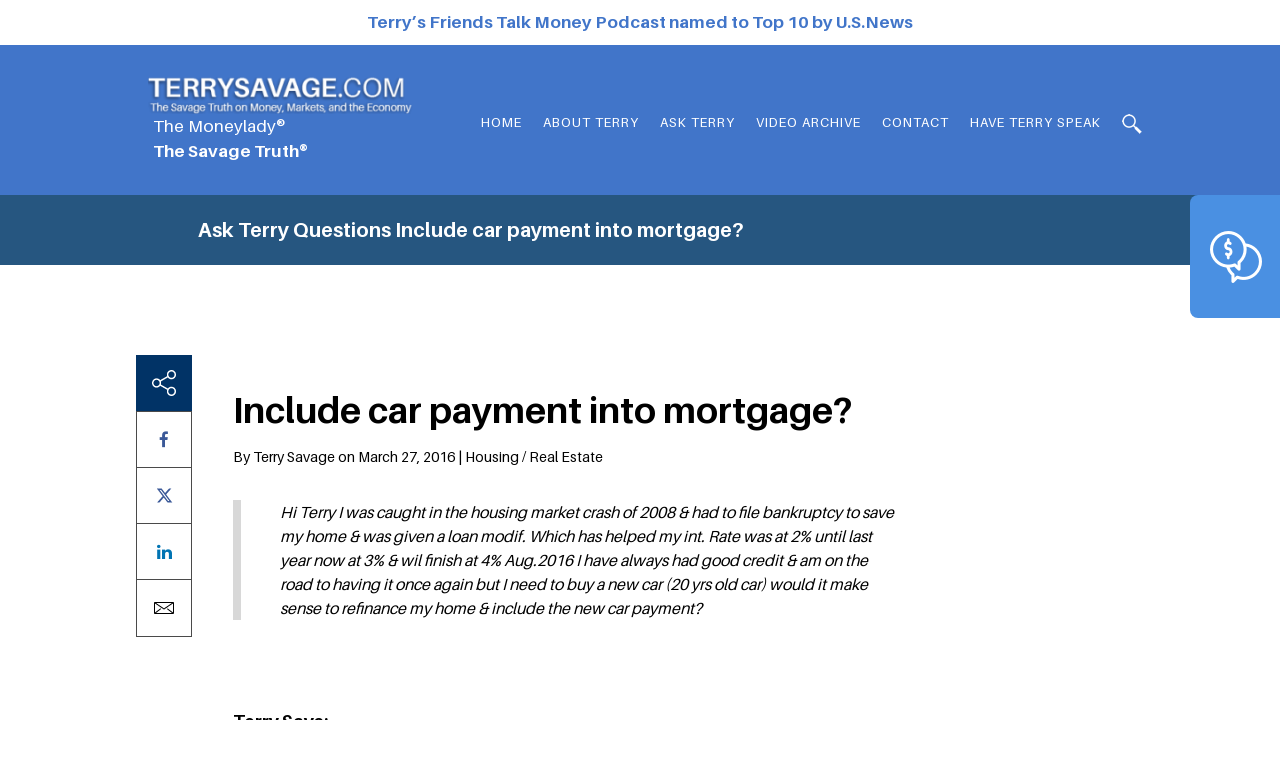

--- FILE ---
content_type: text/html; charset=UTF-8
request_url: https://www.terrysavage.com/ask-terry/include-car-payment-mortgage/
body_size: 13808
content:
<!doctype html>
<html lang="en-US">
<head>
	<meta charset="UTF-8">
	<!-- <meta name="viewport" content="width=device-width, initial-scale=1"> -->
	<meta name="viewport" content="width=device-width, initial-scale=1.0, maximum-scale=1.0, user-scalable=0" />
	<link rel="profile" href="http://gmpg.org/xfn/11">

	<meta name='robots' content='index, follow, max-image-preview:large, max-snippet:-1, max-video-preview:-1' />

	<!-- This site is optimized with the Yoast SEO plugin v26.7 - https://yoast.com/wordpress/plugins/seo/ -->
	<title>Include car payment into mortgage? - Terry Savage</title>
	<link rel="canonical" href="https://www.terrysavage.com/ask-terry/include-car-payment-mortgage/" />
	<meta property="og:locale" content="en_US" />
	<meta property="og:type" content="article" />
	<meta property="og:title" content="Include car payment into mortgage? - Terry Savage" />
	<meta property="og:description" content="Hi Terry I was caught in the housing market crash of 2008 &amp; had to file bankruptcy to save my home &amp; was given a loan modif. Which has helped my int. Rate was at 2% until last year now at 3% &amp; wil finish at 4% Aug.2016 I have always had good credit &amp; [&hellip;]" />
	<meta property="og:url" content="https://www.terrysavage.com/ask-terry/include-car-payment-mortgage/" />
	<meta property="og:site_name" content="Terry Savage" />
	<meta property="article:publisher" content="https://www.facebook.com/profile.php?id=100063489673168" />
	<meta name="twitter:card" content="summary_large_image" />
	<meta name="twitter:site" content="@Terrytalksmoney" />
	<meta name="twitter:label1" content="Est. reading time" />
	<meta name="twitter:data1" content="2 minutes" />
	<script type="application/ld+json" class="yoast-schema-graph">{"@context":"https://schema.org","@graph":[{"@type":"WebPage","@id":"https://www.terrysavage.com/ask-terry/include-car-payment-mortgage/","url":"https://www.terrysavage.com/ask-terry/include-car-payment-mortgage/","name":"Include car payment into mortgage? - Terry Savage","isPartOf":{"@id":"https://www.terrysavage.com/#website"},"datePublished":"2016-03-27T00:00:00+00:00","breadcrumb":{"@id":"https://www.terrysavage.com/ask-terry/include-car-payment-mortgage/#breadcrumb"},"inLanguage":"en-US","potentialAction":[{"@type":"ReadAction","target":["https://www.terrysavage.com/ask-terry/include-car-payment-mortgage/"]}]},{"@type":"BreadcrumbList","@id":"https://www.terrysavage.com/ask-terry/include-car-payment-mortgage/#breadcrumb","itemListElement":[{"@type":"ListItem","position":1,"name":"Ask Terry Questions","item":"https://www.terrysavage.com/ask-terry/"},{"@type":"ListItem","position":2,"name":"Include car payment into mortgage?"}]},{"@type":"WebSite","@id":"https://www.terrysavage.com/#website","url":"https://www.terrysavage.com/","name":"Terry Savage","description":"","publisher":{"@id":"https://www.terrysavage.com/#/schema/person/57c9c5fd6d538b5153edcadb7b0b6aad"},"potentialAction":[{"@type":"SearchAction","target":{"@type":"EntryPoint","urlTemplate":"https://www.terrysavage.com/?s={search_term_string}"},"query-input":{"@type":"PropertyValueSpecification","valueRequired":true,"valueName":"search_term_string"}}],"inLanguage":"en-US"},{"@type":["Person","Organization"],"@id":"https://www.terrysavage.com/#/schema/person/57c9c5fd6d538b5153edcadb7b0b6aad","name":"Terry Savage","image":{"@type":"ImageObject","inLanguage":"en-US","@id":"https://www.terrysavage.com/#/schema/person/image/","url":"https://www.terrysavage.com/wp-content/uploads/2023/03/38_230223_SavageTruth_008-scaled-e1679937705883.jpg","contentUrl":"https://www.terrysavage.com/wp-content/uploads/2023/03/38_230223_SavageTruth_008-scaled-e1679937705883.jpg","width":2073,"height":1766,"caption":"Terry Savage"},"logo":{"@id":"https://www.terrysavage.com/#/schema/person/image/"},"sameAs":["https://www.facebook.com/profile.php?id=100063489673168","https://www.linkedin.com/in/thesavagetruth/","https://x.com/Terrytalksmoney","https://www.youtube.com/user/TerryTalksMoney"]}]}</script>
	<!-- / Yoast SEO plugin. -->



<link rel="alternate" type="application/rss+xml" title="Terry Savage &raquo; Feed" href="https://www.terrysavage.com/feed/" />
<link rel="alternate" title="oEmbed (JSON)" type="application/json+oembed" href="https://www.terrysavage.com/wp-json/oembed/1.0/embed?url=https%3A%2F%2Fwww.terrysavage.com%2Fask-terry%2Finclude-car-payment-mortgage%2F" />
<link rel="alternate" title="oEmbed (XML)" type="text/xml+oembed" href="https://www.terrysavage.com/wp-json/oembed/1.0/embed?url=https%3A%2F%2Fwww.terrysavage.com%2Fask-terry%2Finclude-car-payment-mortgage%2F&#038;format=xml" />
<style id='wp-img-auto-sizes-contain-inline-css' type='text/css'>
img:is([sizes=auto i],[sizes^="auto," i]){contain-intrinsic-size:3000px 1500px}
/*# sourceURL=wp-img-auto-sizes-contain-inline-css */
</style>
<style id='wp-emoji-styles-inline-css' type='text/css'>

	img.wp-smiley, img.emoji {
		display: inline !important;
		border: none !important;
		box-shadow: none !important;
		height: 1em !important;
		width: 1em !important;
		margin: 0 0.07em !important;
		vertical-align: -0.1em !important;
		background: none !important;
		padding: 0 !important;
	}
/*# sourceURL=wp-emoji-styles-inline-css */
</style>
<link data-minify="1" rel='stylesheet' id='simple-banner-style-css' href='https://www.terrysavage.com/wp-content/cache/min/1/wp-content/plugins/simple-banner/simple-banner.css?ver=1767992127' type='text/css' media='all' />
<link data-minify="1" rel='stylesheet' id='terry-savage-main-style-css' href='https://www.terrysavage.com/wp-content/cache/min/1/wp-content/themes/terry-savage/css/style.min.css?ver=1767992127' type='text/css' media='ALL' />
<link data-minify="1" rel='stylesheet' id='terry-savage-main-custom-css' href='https://www.terrysavage.com/wp-content/cache/min/1/wp-content/themes/terry-savage/css/custom.css?ver=1767992127' type='text/css' media='ALL' />
<style id='rocket-lazyload-inline-css' type='text/css'>
.rll-youtube-player{position:relative;padding-bottom:56.23%;height:0;overflow:hidden;max-width:100%;}.rll-youtube-player:focus-within{outline: 2px solid currentColor;outline-offset: 5px;}.rll-youtube-player iframe{position:absolute;top:0;left:0;width:100%;height:100%;z-index:100;background:0 0}.rll-youtube-player img{bottom:0;display:block;left:0;margin:auto;max-width:100%;width:100%;position:absolute;right:0;top:0;border:none;height:auto;-webkit-transition:.4s all;-moz-transition:.4s all;transition:.4s all}.rll-youtube-player img:hover{-webkit-filter:brightness(75%)}.rll-youtube-player .play{height:100%;width:100%;left:0;top:0;position:absolute;background:url(https://www.terrysavage.com/wp-content/plugins/wp-rocket/assets/img/youtube.png) no-repeat center;background-color: transparent !important;cursor:pointer;border:none;}
/*# sourceURL=rocket-lazyload-inline-css */
</style>
<script type="text/javascript" src="https://www.terrysavage.com/wp-includes/js/jquery/jquery.min.js?ver=3.7.1" id="jquery-core-js"></script>
<script type="text/javascript" src="https://www.terrysavage.com/wp-includes/js/jquery/jquery-migrate.min.js?ver=3.4.1" id="jquery-migrate-js" data-rocket-defer defer></script>
<script type="text/javascript" id="simple-banner-script-js-before">
/* <![CDATA[ */
const simpleBannerScriptParams = {"pro_version_enabled":"","debug_mode":false,"id":13105,"version":"3.2.0","banner_params":[{"hide_simple_banner":"no","simple_banner_prepend_element":false,"simple_banner_position":"relative","header_margin":"45px","header_padding":"0px","wp_body_open_enabled":"","wp_body_open":true,"simple_banner_z_index":false,"simple_banner_text":"<a href=\"https:\/\/money.usnews.com\/money\/personal-finance\/saving-and-budgeting\/articles\/best-personal-finance-podcasts-to-listen-to\" target=\"_blank\">Terry\u2019s Friends Talk Money Podcast named to Top 10 by U.S.News<\/a>","disabled_on_current_page":false,"disabled_pages_array":[],"is_current_page_a_post":false,"disabled_on_posts":"","simple_banner_disabled_page_paths":false,"simple_banner_font_size":"","simple_banner_color":"#ffffff","simple_banner_text_color":"#4175c9","simple_banner_link_color":"#4175c9","simple_banner_close_color":"","simple_banner_custom_css":"","simple_banner_scrolling_custom_css":"position: fixed;","simple_banner_text_custom_css":"","simple_banner_button_css":"","site_custom_css":"","keep_site_custom_css":"","site_custom_js":"","keep_site_custom_js":"","close_button_enabled":"","close_button_expiration":"","close_button_cookie_set":false,"current_date":{"date":"2026-01-18 21:29:53.896650","timezone_type":3,"timezone":"UTC"},"start_date":{"date":"2026-01-18 21:29:53.896654","timezone_type":3,"timezone":"UTC"},"end_date":{"date":"2026-01-18 21:29:53.896656","timezone_type":3,"timezone":"UTC"},"simple_banner_start_after_date":false,"simple_banner_remove_after_date":false,"simple_banner_insert_inside_element":false}]}
//# sourceURL=simple-banner-script-js-before
/* ]]> */
</script>
<script data-minify="1" type="text/javascript" src="https://www.terrysavage.com/wp-content/cache/min/1/wp-content/plugins/simple-banner/simple-banner.js?ver=1767992127" id="simple-banner-script-js" data-rocket-defer defer></script>
<link rel="https://api.w.org/" href="https://www.terrysavage.com/wp-json/" /><link rel="EditURI" type="application/rsd+xml" title="RSD" href="https://www.terrysavage.com/xmlrpc.php?rsd" />

<link rel='shortlink' href='https://www.terrysavage.com/?p=13105' />
<!-- Google tag (gtag.js) -->
<script async src="https://www.googletagmanager.com/gtag/js?id=G-G216B8TWBX"></script>
<script>
  window.dataLayer = window.dataLayer || [];
  function gtag(){dataLayer.push(arguments);}
  gtag('js', new Date());

  gtag('config', 'G-G216B8TWBX');
</script><style id="simple-banner-header-margin" type="text/css">header{margin-top:45px;}</style><style id="simple-banner-header-padding" type="text/css" >header{padding-top:0px;}</style><style id="simple-banner-position" type="text/css">.simple-banner{position:relative;}</style><style id="simple-banner-background-color" type="text/css">.simple-banner{background:#ffffff;}</style><style id="simple-banner-text-color" type="text/css">.simple-banner .simple-banner-text{color:#4175c9;}</style><style id="simple-banner-link-color" type="text/css">.simple-banner .simple-banner-text a{color:#4175c9;}</style><style id="simple-banner-z-index" type="text/css">.simple-banner{z-index: 99999;}</style><style id="simple-banner-scrolling-custom-css" type="text/css">.simple-banner.simple-banner-scrolling{position: fixed;}</style><style id="simple-banner-site-custom-css-dummy" type="text/css"></style><script id="simple-banner-site-custom-js-dummy" type="text/javascript"></script><link rel="icon" href="https://www.terrysavage.com/wp-content/uploads/2023/03/38_230223_SavageTruth_008-removebg-preview-1-150x150.png" sizes="32x32" />
<link rel="icon" href="https://www.terrysavage.com/wp-content/uploads/2023/03/38_230223_SavageTruth_008-removebg-preview-1-280x280.png" sizes="192x192" />
<link rel="apple-touch-icon" href="https://www.terrysavage.com/wp-content/uploads/2023/03/38_230223_SavageTruth_008-removebg-preview-1-280x280.png" />
<meta name="msapplication-TileImage" content="https://www.terrysavage.com/wp-content/uploads/2023/03/38_230223_SavageTruth_008-removebg-preview-1-280x280.png" />
		<style type="text/css" id="wp-custom-css">
			.site-footer .newsletter-wrap form .wpcf7-form-control-wrap:has(.wpcf7-not-valid-tip){
	margin-top: 20px;
} 

.site-footer .newsletter-wrap form .wpcf7-response-output{
	margin-top: 0;
    border: 1px solid red !important;
    color: red;
}

.site-footer .newsletter-wrap form .wpcf7-not-valid-tip{
    color: red;
}

.rip-section { display: none;
}
.home .hero-section .hero-content-col .link-wrap p img{
	width: 72px;
	height: auto;
}

.for-copy{font-size: 16px;
    font-weight: 700;
	color: #ffbc00;
    letter-spacing: 0.8px;}
    
.site-header .top-header {
	padding: 31px 0;
}
.button_stimulus_main {
    background-color: #e6e4e4;
    width: 100%;
    text-align: center;
	padding-top: 15px;
    padding-bottom: 60px;
	display:block;
}
.button_identity{float: left;
    width: 40%;
    border: 3px solid #013366;
    color: #000!important;
    font-size: 14px;
    border-radius: 4px;
    background-color: #fff;
    text-align: center;
margin-left: 22px;
	font-weight: bold;
}

    .button_stimulus{float: left;
    width: 35%;
    border: 3px solid #013366;
    color: #000!important;
    font-size: 14px;
    border-radius: 4px;
    background-color: #fff;
    text-align: center;
margin-left: 30px;
			font-weight: bold;
}


.cols-scection .cols-content{position: initial;
}

.about-section {
    padding-top: 40px;
    padding-bottom: 50px;
}

@media screen and (min-width: 992px){
.about-section {
    padding-right: 260px;
}
}

.about-section .section-content h2 {
    font-size: 44px;
    font-weight: bold;
    margin-top: 0;
    margin-bottom: 20px;
    color: #012d59;
    padding-left: 45px;
}

.about-section .learnmore a {
    font-size: 14px;
    font-weight: bold;
    color: #012d59;
    text-shadow: 0 1px 0 #fff;
    margin-left: 37%;
    position: relative;
    display: inline-block;
    top: -4px;
    right: 150px;
}

element.style {
    color: #fff;
    margin-left: 5px;
}

.hero-section {
    margin-top: -5px;
}

.hero-content-col .order-links {
		padding: 32px 18px;
    width: 100%;
    display: block;
    border-radius: 6px;
    -webkit-box-shadow: 0 1px 2px 0 rgba(0,0,0,.2);
    box-shadow: 0 1px 2px 0 rgba(0,0,0,.2);
    border: solid 3px #d7c41c;
  
}
@media (max-width: 991px){
.hero-content-col .order-links .link-wrap p {
    margin-bottom: 25px;
    margin-top: 70px;
	}}


/* Book CSS */
.hero-content-col .order-links {
padding: 5px 5px;
	width: 75%;
}
.hero-content-col .order-links .link-wrap p {
margin-bottom: 5px;
}
.hero-content-col .order-links .link-wrap .for-copy {
padding: 5px 0px 5px;
}
.hero-content-col .order-links img {
margin-right: 0px;
	    float: none;
}
/*  */

.hero-section .hero-slider-col {
    width: 45%;
}
.hero-section .hero-content-col {
    float: left;
    width: 50%;
		padding: 0 10px;
    padding-top: 15px;
}
.hero-content-col .bordered-wrap.hero-finance footer a {
    padding: 5px 5px;
}
.hero-section .bordered-wrap footer a {
	  width: calc(33.33% - 10px);
}

@media (max-width: 900px)
{
	.hero-section .hero-slider-col {
    width: 100%;
}
	.hero-section .hero-content-col {
    float: none;
    width: 100%;
}
	.hero-content-col .order-links {
    margin-left: 50px;
   margin-right: 50px;
}
.hero-content-col .order-links .link-wrap {
    width: calc(100% - 0px - 0px);
}
	.hero-content-col .order-links .link-wrap p {
    margin-top:10px;
	}
	.hero-content-col .bordered-wrap.hero-finance footer a {
    margin: 5px;
}
}

.social-share ul li svg{
	width: 17px;
	fill: #3b5998;
}

/* Medicare box ouline color */
.hero-content-col .bordered-wrap.hero-finance footer a:nth-child(5) {
        border: solid 3px #D70040;
    }
/* ************************ */

/* Hero Section boxes font size */
.hero-section .bordered-wrap footer a {
    font-size: 14px;
}
/* ************************ */

/* 10-07-25 */
body.home .hero-section .hero-content-col {
    align-items: initial;
    padding-bottom: 12px;
}
@media screen and (max-width: 1024px) {
    body.home .hero-section .hero-content-col {
        height: 100%;
    }
}
@media screen and (min-width: 992px) {
    body.home .hero-section .hero-content-col .link-wrap {
        margin-top: 14px;
    }
}
@media screen and (max-width: 1024px) {
    body.home .hero-section .hero-content-col .order-links {
        width: calc(100% - 100px);
        margin-inline: auto;
    }
}
@media screen and (min-width: 992px) {
    body.home .hero-section .hero-content-col a {
        height: initial !important;
        min-height: 90px;
    }
}
body.home .hero-section .hero-content-col .ts-full-box {
    width: 100%;
    border: solid 3px #D70040;
}
@media screen and (min-width: 992px) {
    body.home .hero-section .hero-content-col .ts-full-box {
        min-height: 92px;
        height: initial !important;
    }
}
@media screen and (min-width: 992px) {
    body.home .hero-section .hero-content-col a:last-child {
        margin-bottom: 0;
    }
}
/* 110525 */
.social-content-wrap {
    display: flex;
    gap: 48px;
}
@media screen and (max-width: 767px) {
    .social-content-wrap {
        gap: 16px;
    }
}
.social-content-wrap .social-share {
    position: static;
    margin-bottom: 24px;
}
@media screen and (max-width: 767px) {
    .social-content-wrap .social-share {
        margin-left: 0;
    }
}
.social-content-wrap .social-share .sticky-social-share {
    position: sticky;
    top: 224px;
	display: block;
}
.social-content-wrap .single-content-wrap {
    padding-left: 0;
}

		</style>
		<noscript><style id="rocket-lazyload-nojs-css">.rll-youtube-player, [data-lazy-src]{display:none !important;}</style></noscript><link data-minify="1" rel='stylesheet' id='contact-form-7-css' href='https://www.terrysavage.com/wp-content/cache/min/1/wp-content/plugins/contact-form-7/includes/css/styles.css?ver=1767992127' type='text/css' media='all' />
<meta name="generator" content="WP Rocket 3.20.2" data-wpr-features="wpr_defer_js wpr_minify_js wpr_lazyload_images wpr_lazyload_iframes wpr_image_dimensions wpr_minify_css wpr_preload_links wpr_desktop" /></head>

<body class="wp-singular ask-terry-template-default single single-ask-terry postid-13105 wp-custom-logo wp-theme-terry-savage no-sidebar">

	<div data-rocket-location-hash="d4733f691dfbd6ef8975c39d98881bdd" id="page-loader-wrap">
		<div data-rocket-location-hash="c16538f2cd1b8702fac8a7e106779c02" id="page-loader" class="all-center">
			<span></span>
			<span></span>
		</div>
	</div> <!-- #page-loader-wrap -->
	
	<div data-rocket-location-hash="81910c86f8127d9cbdf6a4545b53b159" id="page" class="site">
		<header data-rocket-location-hash="b30dfc7c3774a7a81ea8eff681db30ac" id="masthead" class="site-header">
			<div data-rocket-location-hash="499aae1161a004947ff209e2d8a0681c" class="top-header">
				<div data-rocket-location-hash="e6eb6fcccd8ab4e0754c54f80a5d14c0" class="container">
					<div class="row">
						<div class="col-sm-5 col-xs-9">
							<div class="site-branding">
																<a href="https://www.terrysavage.com" rel = "home" class= "custom-logo-link">
																			<img width="300" height="43" src="data:image/svg+xml,%3Csvg%20xmlns='http://www.w3.org/2000/svg'%20viewBox='0%200%20300%2043'%3E%3C/svg%3E" alt = "" data-lazy-src="https://www.terrysavage.com/wp-content/uploads/2018/05/logo-with-tag-01-e1652215084707.png" /><noscript><img width="300" height="43" src="https://www.terrysavage.com/wp-content/uploads/2018/05/logo-with-tag-01-e1652215084707.png" alt = "" /></noscript>
									     
								</a>  
								<br><span style="color: #fff; margin-left: 5px">The Moneylady®</span>
								<br><span style="color: #fff; margin-left: 5px; font-weight:bold">The Savage Truth®</span>
							</div><!-- .site-branding -->
						</div> <!-- .col -->
						<div class="col-sm-7 col-xs-3 text-right">
							<span id="burger-wrap" class="visible-sm visible-xs">
								<span class="burger-item">
									<span></span>
									<span></span>
									<span></span>
								</span> <!-- .burger-item -->
							</span> <!-- #burger-wrap -->
							<nav id="site-navigation" class="main-navigation">						
								<div class="menu-main-menu-container"><ul id="primary-menu" class="menu"><li id="menu-item-15861" class="menu-item menu-item-type-post_type menu-item-object-page menu-item-home menu-item-15861"><a href="https://www.terrysavage.com/">Home</a></li>
<li id="menu-item-7311" class="menu-item menu-item-type-post_type menu-item-object-page menu-item-7311"><a href="https://www.terrysavage.com/about/">About Terry</a></li>
<li id="menu-item-20220" class="menu-item menu-item-type-post_type menu-item-object-page menu-item-20220"><a href="https://www.terrysavage.com/askterry/">Ask Terry</a></li>
<li id="menu-item-17529" class="menu-item menu-item-type-post_type menu-item-object-page menu-item-17529"><a href="https://www.terrysavage.com/terry-in-media/">Video Archive</a></li>
<li id="menu-item-7320" class="menu-item menu-item-type-custom menu-item-object-custom menu-item-7320"><a href="https://www.terrysavage.com/contact/">Contact</a></li>
<li id="menu-item-26456" class="menu-item menu-item-type-post_type menu-item-object-page menu-item-26456"><a href="https://www.terrysavage.com/have-terry-speak/">HAVE TERRY SPEAK</a></li>
</ul></div>							</nav><!-- #site-navigation -->


							<span id="search-toggle" class="header-search">
								<a href="javascript:void(0)"></a>
								<div class="fake-div"></div>
								<div class="search-wrap">
									<form role="search" method="get" id="searchform" action="https://www.terrysavage.com/">
										<input type="hidden" name="post_type" value="post" />
										<input type="text" value="" name="s" placeholder= "Search" autocomplete="off"/>
										<input type="submit" value="Search" class="hidden"/>
									</form>
								</div> <!-- .search-wrap -->
							</span>
						</div> <!-- .col -->
					</div> <!-- .row -->
				</div> <!-- .container -->
			</div> <!-- .top-header -->
						</div> <!-- .container -->
		</header><!-- #masthead -->

		
	<div data-rocket-location-hash="7e4268f4251f6bc16de4da8159526210" id="content" class="site-content">
		<!-- breadcrumbs -->
					<div data-rocket-location-hash="f34104307bd1377c3dc395aef94c05d9" class="bradcumb-wrap">
				<div class="container">
					<div class="bradcumb-items">
						<span><a href="https://www.terrysavage.com/askterry">Ask Terry Questions</a>  <span class="breadcrumb_last" aria-current="page"><strong>Include car payment into mortgage?</strong></span></span>					</div> <!-- .bradcumb-items -->
				</div> <!-- .container -->
			</div> <!-- .bradcumb-wrap -->
			
<div data-rocket-location-hash="fea4e3ffd6c142a29c762298c30d4d73" id="primary" class="content-area">
	<main data-rocket-location-hash="f4c6aa85f8acd139643b7708f8d4b154" id="main" class="site-main">

		<section class="single-section">
			<div class="container">
				<!-- Social Share Button -->
				
				<!-- Display single Q$A Post -->
				<div class="single-content-wrap questions-single">
					
	<div class="social-share">

		<span class="share sticky-social-share">

			<div class="social-share-button">

				<span class="share-icon">

					<img src="https://www.terrysavage.com/wp-content/themes/terry-savage/images/share.svg" alt="" width="24" height="26">

				</span>

			</div>

			<div class="single-social-icons">

				


				<ul>

					<li>

						<!-- <a href="#"><i class="fa fa-facebook"></i></a> -->

						<a target="_blank" OnClick="window.open(this.href,'targetWindow','toolbar=no,location=0,status=no,menubar=no,scrollbars=yes,resizable=yes,width=600,height=450'); return false;" href="https://www.facebook.com/sharer?u=https://www.terrysavage.com/ask-terry/include-car-payment-mortgage/&t=Include car payment into mortgage?" title="Click to share this post on Facebook">

							<i class="fa fa-facebook"></i>

						</a>

					</li>

					<li>

						<a target="_blank" OnClick="window.open(this.href,'targetWindow','toolbar=no,location=0,status=no,menubar=no,scrollbars=yes,resizable=yes,width=600,height=450'); return false;" href="https://x.com/intent/tweet?text=Currently reading Include car payment into mortgage?&amp;url=https://www.terrysavage.com/ask-terry/include-car-payment-mortgage/" title="Click to share this post on Twitter">

							<svg xmlns="http://www.w3.org/2000/svg" viewBox="0 0 512 512"><!--!Font Awesome Free 6.6.0 by @fontawesome - https://fontawesome.com License - https://fontawesome.com/license/free Copyright 2024 Fonticons, Inc.--><path d="M389.2 48h70.6L305.6 224.2 487 464H345L233.7 318.6 106.5 464H35.8L200.7 275.5 26.8 48H172.4L272.9 180.9 389.2 48zM364.4 421.8h39.1L151.1 88h-42L364.4 421.8z"/></svg>

						</a>

					</li>				

					<li>

						<!-- <a href="#"><i class="fa fa-linkedin"></i></a> -->

						<a href="http://www.linkedin.com/shareArticle?mini=true&url=https://www.terrysavage.com/ask-terry/include-car-payment-mortgage/&title=Include car payment into mortgage?&summary=&source=Terry Savage" target="_blank" OnClick="window.open(this.href,'targetWindow','toolbar=no,location=0,status=no,menubar=no,scrollbars=yes,resizable=yes,width=600,height=450'); return false;" title="Click to share this post on LinkedIn">

							<i class="fa fa-linkedin"></i>

						</a>

					</li>

					<li>
						<a href="mailto:?subject=Include car payment into mortgage?&body=https://www.terrysavage.com/ask-terry/include-car-payment-mortgage/" title="Click to email this post">
							<img src="https://www.terrysavage.com/wp-content/themes/terry-savage/images/envelope.svg" alt="" width="20" height="12">
						</a>
					</li>

				</ul>

			</div>

		</span> <!-- .share -->

	</div> <!-- .social-share -->	

													<div class="block">
								<header>
									<h1>
										Include car payment into mortgage?									</h1>
																		<summary>
										By Terry Savage on 		March 27, 2016 |
										Housing / Real Estate
									</summary>
																	</header>

								<div class="row">
									<div class="col-sm-9">
										<div class="terry-says">
																							<p><blockquote><p>Hi Terry I was caught in the housing market crash of 2008 &amp; had to file bankruptcy to save my home &amp; was given a loan modif. Which has helped my int. Rate was at 2% until last year now at 3% &amp; wil finish at 4% Aug.2016 I have always had good credit &amp; am on the road to having it once again but I need to buy a new car (20 yrs old car) would it make sense to refinance my home &amp; include the new car payment?</p></blockquote>
<p><strong>Terry Says:   </strong>I can understand your problem.   But the math might not work out for you, so you have to figure out the following:</p>
<ol>
<li> Could you qualify for a new mortgage based on your credit history &#8212; and what would the new rate &#8212;  and new monthly payment &#8212; be if you can refi?</li>
<li>If you don&#8217;t refi, but do buy a used car, what would the monthly payment be &#8212; and for how long?</li>
</ol>
<p>Now you can compare.  If you refi, you will likely extend your mortgage for many more years, paying much more interest along the way.  Currently, I assume you&#8217;re locked in at no higher than 4 percent for your current mortgage.  You don&#8217;t want to put your home in jeopardy again!   And doing so for a car &#8212; a depreciating asset &#8212; really doesn&#8217;t make sense.</p>
<p>I have one other potential solution for you.  Consider LEASING a car.  You don&#8217;t build any equity ownership, and when the lease is up all you have is receipts for the monthly payments.  But a lease costs far less on a monthly basis than a car payment &#8212; because you are only &#8220;buying&#8221; 3 or 4 years of &#8220;use&#8221; of the car.  That might solve your problem for transportation.  And who knows, you might have saved up some money in the next four years during the lease to be able to buy a car then!</p>
</p>
																					</div><!-- .terry-says -->

										<!-- related posts of same category -->
										<div class="recent-question">
											<h3>
												Recent Housing / Real Estate Questions
											</h3>
											<ul class="recent-questions-ul">
																										<li>
															<a href="https://www.terrysavage.com/ask-terry/home-equity-4/">
																Home Equity</a>
														</li>
																												<li>
															<a href="https://www.terrysavage.com/ask-terry/pay-off-mortgage-leave-in-money-market-or-ira/">
																Pay off Mortgage, Leave in Money Market or IRA?</a>
														</li>
																												<li>
															<a href="https://www.terrysavage.com/ask-terry/capital-gains-on-home-in-wifes-trust/">
																Capital Gains on Home in Wife&#8217;s Trust</a>
														</li>
																									</ul>
										</div>
										<div class="view-all-ans">
																						<a href="https://www.terrysavage.com/terry_issue/housing-real-estate">
												View all Housing / Real Estate questions											</a>
										</div>
									</div> <!-- .col -->
								</div> <!-- .row -->
							</div>
											</div> <!-- .single-content-wrap -->
			</div> <!-- .container -->
		</section> <!-- .single-section -->

	</main><!-- #main -->
</div><!-- #primary -->


</div><!-- #content -->

<!-- popup content ask terry question -->
	<div data-rocket-location-hash="4e6a7c73b687d603a5961963b8505670" class="sticky-ask">
		<i>
			<img width="52" height="52" src="data:image/svg+xml,%3Csvg%20xmlns='http://www.w3.org/2000/svg'%20viewBox='0%200%2052%2052'%3E%3C/svg%3E" class="attachment-full size-full" alt="money" decoding="async" data-lazy-src="https://www.terrysavage.com/wp-content/uploads/2018/05/money.png" /><noscript><img width="52" height="52" src="https://www.terrysavage.com/wp-content/uploads/2018/05/money.png" class="attachment-full size-full" alt="money" decoding="async" /></noscript>			
		</i>
		<a href="https://www.terrysavage.com/askterry/ask-your-question/">
			<h4>ASK TERRY</h4>
<p>a personal<br />
finance question</p>
	</div> <!-- .sticky-ask -->

	<!-- contact form submission thank you popup -->
	<div class="modal fade terrysavage-subs-modal" id="myModal" tabindex="-1" role="dialog"
	aria-labelledby="myModalLabel">
	<div data-rocket-location-hash="6b5ffdc3345ef5673d3f1ad28f5a97c3" class="modal-dialog thankyou-modal" role="document">
		<div data-rocket-location-hash="426bf8baa5f345b1c76659b338ea2313" class="modal-content">
			<div class="modal-body">
				<button type="button" class="close" data-dismiss="modal" aria-label="Close">
					<span aria-hidden="true">&times;</span>
				</button>
									<figure data-bg="https://www.terrysavage.com/wp-content/uploads/2018/05/popup-bg.jpg" class="rocket-lazyload" style="">
					<img width="226" height="469" src="data:image/svg+xml,%3Csvg%20xmlns='http://www.w3.org/2000/svg'%20viewBox='0%200%20226%20469'%3E%3C/svg%3E" class="attachment-full size-full" alt="popup-bg" decoding="async" data-lazy-srcset="https://www.terrysavage.com/wp-content/uploads/2018/05/popup-bg.jpg 226w, https://www.terrysavage.com/wp-content/uploads/2018/05/popup-bg-145x300.jpg 145w" data-lazy-sizes="(max-width: 226px) 100vw, 226px" data-lazy-src="https://www.terrysavage.com/wp-content/uploads/2018/05/popup-bg.jpg" /><noscript><img width="226" height="469" src="https://www.terrysavage.com/wp-content/uploads/2018/05/popup-bg.jpg" class="attachment-full size-full" alt="popup-bg" decoding="async" srcset="https://www.terrysavage.com/wp-content/uploads/2018/05/popup-bg.jpg 226w, https://www.terrysavage.com/wp-content/uploads/2018/05/popup-bg-145x300.jpg 145w" sizes="(max-width: 226px) 100vw, 226px" /></noscript>					
				</figure>
				<div class="model-inner-content">
					<h3>Thank You</h3>
<p>for subscribing, you are all set for your money saving tips.</p>
					<a href="javascript:viod(0)" class="close" data-dismiss="modal">CLOSE</a>					
				</div> <!-- .modal-content -->
			</div>
			<div class="modal-footer">
			</div>
		</div>
	</div>
</div>

<!-- welcome popup -->
<div class="modal fade terrysavage-welcome-modal" id="welcome_modal" tabindex="-1" role="dialog"
aria-labelledby="myModalLabel">
	<div data-rocket-location-hash="f89a0a8b842aae8cd06e31445c8bfab0" class="modal-dialog welcome-modal" role="document">
		<div data-rocket-location-hash="e311197c49741e0c548ed46ae8cd706d" class="modal-content">			
			<div data-bg="https://www.terrysavage.com/wp-content/uploads/2018/09/dollar-photo.jpg" class="modal-header rocket-lazyload" style="">	
				<h3>JOIN TERRY’S FRIENDS</h3>
<p>Sign up to receive Terry’s free newsletter!!</p>
			
				<button type="button" class="close" data-dismiss="modal" aria-label="Close">
					<span aria-hidden="true"></span>
				</button>	
			</div>
			<div class="modal-body">
				<div class="modal-form">					
					
<div class="wpcf7 no-js" id="wpcf7-f6-o1" lang="en-US" dir="ltr" data-wpcf7-id="6">
<div class="screen-reader-response"><p role="status" aria-live="polite" aria-atomic="true"></p> <ul></ul></div>
<form action="/ask-terry/include-car-payment-mortgage/#wpcf7-f6-o1" method="post" class="wpcf7-form init" aria-label="Contact form" novalidate="novalidate" data-status="init">
<fieldset class="hidden-fields-container"><input type="hidden" name="_wpcf7" value="6" /><input type="hidden" name="_wpcf7_version" value="6.1.4" /><input type="hidden" name="_wpcf7_locale" value="en_US" /><input type="hidden" name="_wpcf7_unit_tag" value="wpcf7-f6-o1" /><input type="hidden" name="_wpcf7_container_post" value="0" /><input type="hidden" name="_wpcf7_posted_data_hash" value="" /><input type="hidden" name="_wpcf7_recaptcha_response" value="" />
</fieldset>
<div class="form-row">
	<p><span class="wpcf7-form-control-wrap" data-name="your-name"><input size="40" maxlength="400" minlength="2" class="wpcf7-form-control wpcf7-text wpcf7-validates-as-required" aria-required="true" aria-invalid="false" placeholder="Name" value="" type="text" name="your-name" /></span>
	</p>
</div>
<div class="form-row">
	<p><span class="wpcf7-form-control-wrap" data-name="your-email"><input size="40" maxlength="400" class="wpcf7-form-control wpcf7-email wpcf7-validates-as-required wpcf7-text wpcf7-validates-as-email" aria-required="true" aria-invalid="false" placeholder="Email" value="" type="email" name="your-email" /></span>
	</p>
</div>
<p style="display:none"><!-- Mailchimp for WordPress v4.10.9 - https://www.mc4wp.com/ --><input type="hidden" name="_mc4wp_subscribe_contact-form-7" value="0" /><span class="mc4wp-checkbox mc4wp-checkbox-contact-form-7 "><label><input type="checkbox" name="_mc4wp_subscribe_contact-form-7" value="1" checked="checked"><span>Sign me up for the newsletter!</span></label></span><!-- / Mailchimp for WordPress -->
</p>
<div class="form-row">
	<p><input type="submit" value="JOIN TERRY’S FRIENDS" />
	</p>
</div><div class="wpcf7-response-output" aria-hidden="true"></div>
</form>
</div>
	
				</div>
			</div>			
		</div>
	</div>
</div>

<!-- Footer contents -->
<footer id="colophon" class="site-footer">
	<div class="container">
		<div class="site-info">
			<div class="uppper-footer">
				<div class="row">
					<div class="col-md-9">

						<!-- Footer Contents -->
						<div class="row">
							<div class="col-sm-6 footer-logo-col">
								<div class="footer-logo">
									<a href= "https://www.terrysavage.com">
										<img width="250" height="23" src="https://www.terrysavage.com/wp-content/uploads/2018/05/Footer-logoTERRYSAVAGE.COM_-2.svg" class="attachment-full size-full" alt="" decoding="async" />	
									</a>								
								</div>

																	<p>Terry Savage is a nationally recognized expert on personal finance, the economy and the markets. She writes a weekly personal finance column syndicated in major newspapers by Tribune Content Agency.</p>
								
							</div> <!-- .col -->

															<div class="col-sm-6 contact-col">
									<h2>Contact Terry</h2>
									<ul>
										<li>
											<a href= "mailto:Terry@TerrySavage.com">Terry@TerrySavage.com</a>
										</li>
									</ul>
								</div>
													</div> <!-- .row -->

													<div class="newsletter-wrap hide-message">
								
<div class="wpcf7 no-js" id="wpcf7-f108-o2" lang="en-US" dir="ltr" data-wpcf7-id="108">
<div class="screen-reader-response"><p role="status" aria-live="polite" aria-atomic="true"></p> <ul></ul></div>
<form action="/ask-terry/include-car-payment-mortgage/#wpcf7-f108-o2" method="post" class="wpcf7-form init" aria-label="Contact form" novalidate="novalidate" data-status="init">
<fieldset class="hidden-fields-container"><input type="hidden" name="_wpcf7" value="108" /><input type="hidden" name="_wpcf7_version" value="6.1.4" /><input type="hidden" name="_wpcf7_locale" value="en_US" /><input type="hidden" name="_wpcf7_unit_tag" value="wpcf7-f108-o2" /><input type="hidden" name="_wpcf7_container_post" value="0" /><input type="hidden" name="_wpcf7_posted_data_hash" value="" /><input type="hidden" name="_wpcf7_recaptcha_response" value="" />
</fieldset>
<p><span class="wpcf7-form-control-wrap" data-name="your-email"><input size="40" maxlength="400" class="wpcf7-form-control wpcf7-email wpcf7-validates-as-required wpcf7-text wpcf7-validates-as-email" aria-required="true" aria-invalid="false" placeholder="Enter your email address to subscribe to free newsletters" value="" type="email" name="your-email" /></span>
</p>
<p style="display:none"><!-- Mailchimp for WordPress v4.10.9 - https://www.mc4wp.com/ --><input type="hidden" name="_mc4wp_subscribe_contact-form-7" value="0" /><span class="mc4wp-checkbox mc4wp-checkbox-contact-form-7 "><label><input type="checkbox" name="_mc4wp_subscribe_contact-form-7" value="1" checked="checked"><span>Sign me up for the newsletter!</span></label></span><!-- / Mailchimp for WordPress -->
</p>
<p><input class="wpcf7-form-control wpcf7-submit has-spinner" type="submit" value="Subscribe" />
</p><div class="wpcf7-response-output" aria-hidden="true"></div>
</form>
</div>
							
							</div> <!-- .newsletter-wrap -->
											</div> <!-- .col -->

					<!-- Social Links -->
					<div class="col-md-3 social-col">
						<h2>Follow Terry</h2>
						<ul class="social-links">
																<li>
										<a href= "https://www.linkedin.com/in/thesavagetruth/" target="_blank">
											<img width="69" height="69" src="data:image/svg+xml,%3Csvg%20xmlns='http://www.w3.org/2000/svg'%20viewBox='0%200%2069%2069'%3E%3C/svg%3E" class="attachment-full size-full" alt="Linkedin" decoding="async" data-lazy-src="https://www.terrysavage.com/wp-content/uploads/2018/06/Linkedin.png" /><noscript><img width="69" height="69" src="https://www.terrysavage.com/wp-content/uploads/2018/06/Linkedin.png" class="attachment-full size-full" alt="Linkedin" decoding="async" /></noscript>										</a>
									</li>
																		<li>
										<a href= "https://www.facebook.com/The-Savage-Truth-190870517609983/" target="_blank">
											<img width="69" height="69" src="data:image/svg+xml,%3Csvg%20xmlns='http://www.w3.org/2000/svg'%20viewBox='0%200%2069%2069'%3E%3C/svg%3E" class="attachment-full size-full" alt="Facebook" decoding="async" data-lazy-src="https://www.terrysavage.com/wp-content/uploads/2018/06/Facebook.png" /><noscript><img width="69" height="69" src="https://www.terrysavage.com/wp-content/uploads/2018/06/Facebook.png" class="attachment-full size-full" alt="Facebook" decoding="async" /></noscript>										</a>
									</li>
															</ul>						
					</div>
				</div> <!-- .row -->
			</div> <!-- .uppper-footer -->

			<!-- Copyright texts -->
			<div class="lower-footer">
				<div class="row">
											<div class="col-sm-8">
							<span>@Terry Savage Productions, Ltd.</span>                   						<span>All Rights Reserved  </span> 						</div> <!-- .col -->
					
					                    
						<div class="col-sm-4 text-right">
							Powered by <a href= "http://www.gofortress.com" target= '_blank'>Fortress</a>
						</div> <!-- .col -->
									</div> <!-- .row -->
			</div> <!-- .lower-footer -->
		</div><!-- .site-info -->
	</div> <!-- .container -->
	
</footer><!-- #colophon -->
</div><!-- #page -->

<script type="speculationrules">
{"prefetch":[{"source":"document","where":{"and":[{"href_matches":"/*"},{"not":{"href_matches":["/wp-*.php","/wp-admin/*","/wp-content/uploads/*","/wp-content/*","/wp-content/plugins/*","/wp-content/themes/terry-savage/*","/*\\?(.+)"]}},{"not":{"selector_matches":"a[rel~=\"nofollow\"]"}},{"not":{"selector_matches":".no-prefetch, .no-prefetch a"}}]},"eagerness":"conservative"}]}
</script>
<div data-rocket-location-hash="f6e5b16f1f6a937f525aa7e9c5a609f3" class="simple-banner simple-banner-text" style="display:none !important"></div><script type="text/javascript" id="rocket-browser-checker-js-after">
/* <![CDATA[ */
"use strict";var _createClass=function(){function defineProperties(target,props){for(var i=0;i<props.length;i++){var descriptor=props[i];descriptor.enumerable=descriptor.enumerable||!1,descriptor.configurable=!0,"value"in descriptor&&(descriptor.writable=!0),Object.defineProperty(target,descriptor.key,descriptor)}}return function(Constructor,protoProps,staticProps){return protoProps&&defineProperties(Constructor.prototype,protoProps),staticProps&&defineProperties(Constructor,staticProps),Constructor}}();function _classCallCheck(instance,Constructor){if(!(instance instanceof Constructor))throw new TypeError("Cannot call a class as a function")}var RocketBrowserCompatibilityChecker=function(){function RocketBrowserCompatibilityChecker(options){_classCallCheck(this,RocketBrowserCompatibilityChecker),this.passiveSupported=!1,this._checkPassiveOption(this),this.options=!!this.passiveSupported&&options}return _createClass(RocketBrowserCompatibilityChecker,[{key:"_checkPassiveOption",value:function(self){try{var options={get passive(){return!(self.passiveSupported=!0)}};window.addEventListener("test",null,options),window.removeEventListener("test",null,options)}catch(err){self.passiveSupported=!1}}},{key:"initRequestIdleCallback",value:function(){!1 in window&&(window.requestIdleCallback=function(cb){var start=Date.now();return setTimeout(function(){cb({didTimeout:!1,timeRemaining:function(){return Math.max(0,50-(Date.now()-start))}})},1)}),!1 in window&&(window.cancelIdleCallback=function(id){return clearTimeout(id)})}},{key:"isDataSaverModeOn",value:function(){return"connection"in navigator&&!0===navigator.connection.saveData}},{key:"supportsLinkPrefetch",value:function(){var elem=document.createElement("link");return elem.relList&&elem.relList.supports&&elem.relList.supports("prefetch")&&window.IntersectionObserver&&"isIntersecting"in IntersectionObserverEntry.prototype}},{key:"isSlowConnection",value:function(){return"connection"in navigator&&"effectiveType"in navigator.connection&&("2g"===navigator.connection.effectiveType||"slow-2g"===navigator.connection.effectiveType)}}]),RocketBrowserCompatibilityChecker}();
//# sourceURL=rocket-browser-checker-js-after
/* ]]> */
</script>
<script type="text/javascript" id="rocket-preload-links-js-extra">
/* <![CDATA[ */
var RocketPreloadLinksConfig = {"excludeUris":"/ask-terry/tax-free-gifts-to-children/|/(?:.+/)?feed(?:/(?:.+/?)?)?$|/(?:.+/)?embed/|/(index.php/)?(.*)wp-json(/.*|$)|/refer/|/go/|/recommend/|/recommends/","usesTrailingSlash":"1","imageExt":"jpg|jpeg|gif|png|tiff|bmp|webp|avif|pdf|doc|docx|xls|xlsx|php","fileExt":"jpg|jpeg|gif|png|tiff|bmp|webp|avif|pdf|doc|docx|xls|xlsx|php|html|htm","siteUrl":"https://www.terrysavage.com","onHoverDelay":"100","rateThrottle":"3"};
//# sourceURL=rocket-preload-links-js-extra
/* ]]> */
</script>
<script type="text/javascript" id="rocket-preload-links-js-after">
/* <![CDATA[ */
(function() {
"use strict";var r="function"==typeof Symbol&&"symbol"==typeof Symbol.iterator?function(e){return typeof e}:function(e){return e&&"function"==typeof Symbol&&e.constructor===Symbol&&e!==Symbol.prototype?"symbol":typeof e},e=function(){function i(e,t){for(var n=0;n<t.length;n++){var i=t[n];i.enumerable=i.enumerable||!1,i.configurable=!0,"value"in i&&(i.writable=!0),Object.defineProperty(e,i.key,i)}}return function(e,t,n){return t&&i(e.prototype,t),n&&i(e,n),e}}();function i(e,t){if(!(e instanceof t))throw new TypeError("Cannot call a class as a function")}var t=function(){function n(e,t){i(this,n),this.browser=e,this.config=t,this.options=this.browser.options,this.prefetched=new Set,this.eventTime=null,this.threshold=1111,this.numOnHover=0}return e(n,[{key:"init",value:function(){!this.browser.supportsLinkPrefetch()||this.browser.isDataSaverModeOn()||this.browser.isSlowConnection()||(this.regex={excludeUris:RegExp(this.config.excludeUris,"i"),images:RegExp(".("+this.config.imageExt+")$","i"),fileExt:RegExp(".("+this.config.fileExt+")$","i")},this._initListeners(this))}},{key:"_initListeners",value:function(e){-1<this.config.onHoverDelay&&document.addEventListener("mouseover",e.listener.bind(e),e.listenerOptions),document.addEventListener("mousedown",e.listener.bind(e),e.listenerOptions),document.addEventListener("touchstart",e.listener.bind(e),e.listenerOptions)}},{key:"listener",value:function(e){var t=e.target.closest("a"),n=this._prepareUrl(t);if(null!==n)switch(e.type){case"mousedown":case"touchstart":this._addPrefetchLink(n);break;case"mouseover":this._earlyPrefetch(t,n,"mouseout")}}},{key:"_earlyPrefetch",value:function(t,e,n){var i=this,r=setTimeout(function(){if(r=null,0===i.numOnHover)setTimeout(function(){return i.numOnHover=0},1e3);else if(i.numOnHover>i.config.rateThrottle)return;i.numOnHover++,i._addPrefetchLink(e)},this.config.onHoverDelay);t.addEventListener(n,function e(){t.removeEventListener(n,e,{passive:!0}),null!==r&&(clearTimeout(r),r=null)},{passive:!0})}},{key:"_addPrefetchLink",value:function(i){return this.prefetched.add(i.href),new Promise(function(e,t){var n=document.createElement("link");n.rel="prefetch",n.href=i.href,n.onload=e,n.onerror=t,document.head.appendChild(n)}).catch(function(){})}},{key:"_prepareUrl",value:function(e){if(null===e||"object"!==(void 0===e?"undefined":r(e))||!1 in e||-1===["http:","https:"].indexOf(e.protocol))return null;var t=e.href.substring(0,this.config.siteUrl.length),n=this._getPathname(e.href,t),i={original:e.href,protocol:e.protocol,origin:t,pathname:n,href:t+n};return this._isLinkOk(i)?i:null}},{key:"_getPathname",value:function(e,t){var n=t?e.substring(this.config.siteUrl.length):e;return n.startsWith("/")||(n="/"+n),this._shouldAddTrailingSlash(n)?n+"/":n}},{key:"_shouldAddTrailingSlash",value:function(e){return this.config.usesTrailingSlash&&!e.endsWith("/")&&!this.regex.fileExt.test(e)}},{key:"_isLinkOk",value:function(e){return null!==e&&"object"===(void 0===e?"undefined":r(e))&&(!this.prefetched.has(e.href)&&e.origin===this.config.siteUrl&&-1===e.href.indexOf("?")&&-1===e.href.indexOf("#")&&!this.regex.excludeUris.test(e.href)&&!this.regex.images.test(e.href))}}],[{key:"run",value:function(){"undefined"!=typeof RocketPreloadLinksConfig&&new n(new RocketBrowserCompatibilityChecker({capture:!0,passive:!0}),RocketPreloadLinksConfig).init()}}]),n}();t.run();
}());

//# sourceURL=rocket-preload-links-js-after
/* ]]> */
</script>
<script type="text/javascript" src="https://www.terrysavage.com/wp-content/themes/terry-savage/js/vendor.min.js?ver=2.0.3" id="terry-savage-vendor-script-js" data-rocket-defer defer></script>
<script type="text/javascript" id="terry-savage-main-script-js-extra">
/* <![CDATA[ */
var terry_savage_localize = {"ajaxURL":"https://www.terrysavage.com/wp-admin/admin-ajax.php"};
//# sourceURL=terry-savage-main-script-js-extra
/* ]]> */
</script>
<script type="text/javascript" src="https://www.terrysavage.com/wp-content/themes/terry-savage/js/main.min.js?ver=2.0.3" id="terry-savage-main-script-js" data-rocket-defer defer></script>
<script type="text/javascript" src="https://www.google.com/recaptcha/api.js?render=6LdcILAUAAAAAKkIifh5wASYS-bgD27PpEJiBGeS&amp;ver=3.0" id="google-recaptcha-js"></script>
<script type="text/javascript" src="https://www.terrysavage.com/wp-includes/js/dist/vendor/wp-polyfill.min.js?ver=3.15.0" id="wp-polyfill-js"></script>
<script type="text/javascript" id="wpcf7-recaptcha-js-before">
/* <![CDATA[ */
var wpcf7_recaptcha = {
    "sitekey": "6LdcILAUAAAAAKkIifh5wASYS-bgD27PpEJiBGeS",
    "actions": {
        "homepage": "homepage",
        "contactform": "contactform"
    }
};
//# sourceURL=wpcf7-recaptcha-js-before
/* ]]> */
</script>
<script data-minify="1" type="text/javascript" src="https://www.terrysavage.com/wp-content/cache/min/1/wp-content/plugins/contact-form-7/modules/recaptcha/index.js?ver=1767992127" id="wpcf7-recaptcha-js" data-rocket-defer defer></script>
<script type="text/javascript" src="https://www.terrysavage.com/wp-includes/js/dist/hooks.min.js?ver=dd5603f07f9220ed27f1" id="wp-hooks-js"></script>
<script type="text/javascript" src="https://www.terrysavage.com/wp-includes/js/dist/i18n.min.js?ver=c26c3dc7bed366793375" id="wp-i18n-js"></script>
<script type="text/javascript" id="wp-i18n-js-after">
/* <![CDATA[ */
wp.i18n.setLocaleData( { 'text direction\u0004ltr': [ 'ltr' ] } );
//# sourceURL=wp-i18n-js-after
/* ]]> */
</script>
<script data-minify="1" type="text/javascript" src="https://www.terrysavage.com/wp-content/cache/min/1/wp-content/plugins/contact-form-7/includes/swv/js/index.js?ver=1767992127" id="swv-js" data-rocket-defer defer></script>
<script type="text/javascript" id="contact-form-7-js-before">
/* <![CDATA[ */
var wpcf7 = {
    "api": {
        "root": "https:\/\/www.terrysavage.com\/wp-json\/",
        "namespace": "contact-form-7\/v1"
    },
    "cached": 1
};
//# sourceURL=contact-form-7-js-before
/* ]]> */
</script>
<script data-minify="1" type="text/javascript" src="https://www.terrysavage.com/wp-content/cache/min/1/wp-content/plugins/contact-form-7/includes/js/index.js?ver=1767992127" id="contact-form-7-js" data-rocket-defer defer></script>
<script>window.lazyLoadOptions=[{elements_selector:"img[data-lazy-src],.rocket-lazyload,iframe[data-lazy-src]",data_src:"lazy-src",data_srcset:"lazy-srcset",data_sizes:"lazy-sizes",class_loading:"lazyloading",class_loaded:"lazyloaded",threshold:300,callback_loaded:function(element){if(element.tagName==="IFRAME"&&element.dataset.rocketLazyload=="fitvidscompatible"){if(element.classList.contains("lazyloaded")){if(typeof window.jQuery!="undefined"){if(jQuery.fn.fitVids){jQuery(element).parent().fitVids()}}}}}},{elements_selector:".rocket-lazyload",data_src:"lazy-src",data_srcset:"lazy-srcset",data_sizes:"lazy-sizes",class_loading:"lazyloading",class_loaded:"lazyloaded",threshold:300,}];window.addEventListener('LazyLoad::Initialized',function(e){var lazyLoadInstance=e.detail.instance;if(window.MutationObserver){var observer=new MutationObserver(function(mutations){var image_count=0;var iframe_count=0;var rocketlazy_count=0;mutations.forEach(function(mutation){for(var i=0;i<mutation.addedNodes.length;i++){if(typeof mutation.addedNodes[i].getElementsByTagName!=='function'){continue}
if(typeof mutation.addedNodes[i].getElementsByClassName!=='function'){continue}
images=mutation.addedNodes[i].getElementsByTagName('img');is_image=mutation.addedNodes[i].tagName=="IMG";iframes=mutation.addedNodes[i].getElementsByTagName('iframe');is_iframe=mutation.addedNodes[i].tagName=="IFRAME";rocket_lazy=mutation.addedNodes[i].getElementsByClassName('rocket-lazyload');image_count+=images.length;iframe_count+=iframes.length;rocketlazy_count+=rocket_lazy.length;if(is_image){image_count+=1}
if(is_iframe){iframe_count+=1}}});if(image_count>0||iframe_count>0||rocketlazy_count>0){lazyLoadInstance.update()}});var b=document.getElementsByTagName("body")[0];var config={childList:!0,subtree:!0};observer.observe(b,config)}},!1)</script><script data-no-minify="1" async src="https://www.terrysavage.com/wp-content/plugins/wp-rocket/assets/js/lazyload/17.8.3/lazyload.min.js"></script><script>function lazyLoadThumb(e,alt,l){var t='<img data-lazy-src="https://i.ytimg.com/vi/ID/hqdefault.jpg" alt="" width="480" height="360"><noscript><img src="https://i.ytimg.com/vi/ID/hqdefault.jpg" alt="" width="480" height="360"></noscript>',a='<button class="play" aria-label="Play Youtube video"></button>';if(l){t=t.replace('data-lazy-','');t=t.replace('loading="lazy"','');t=t.replace(/<noscript>.*?<\/noscript>/g,'');}t=t.replace('alt=""','alt="'+alt+'"');return t.replace("ID",e)+a}function lazyLoadYoutubeIframe(){var e=document.createElement("iframe"),t="ID?autoplay=1";t+=0===this.parentNode.dataset.query.length?"":"&"+this.parentNode.dataset.query;e.setAttribute("src",t.replace("ID",this.parentNode.dataset.src)),e.setAttribute("frameborder","0"),e.setAttribute("allowfullscreen","1"),e.setAttribute("allow","accelerometer; autoplay; encrypted-media; gyroscope; picture-in-picture"),this.parentNode.parentNode.replaceChild(e,this.parentNode)}document.addEventListener("DOMContentLoaded",function(){var exclusions=["svg"];var e,t,p,u,l,a=document.getElementsByClassName("rll-youtube-player");for(t=0;t<a.length;t++)(e=document.createElement("div")),(u='https://i.ytimg.com/vi/ID/hqdefault.jpg'),(u=u.replace('ID',a[t].dataset.id)),(l=exclusions.some(exclusion=>u.includes(exclusion))),e.setAttribute("data-id",a[t].dataset.id),e.setAttribute("data-query",a[t].dataset.query),e.setAttribute("data-src",a[t].dataset.src),(e.innerHTML=lazyLoadThumb(a[t].dataset.id,a[t].dataset.alt,l)),a[t].appendChild(e),(p=e.querySelector(".play")),(p.onclick=lazyLoadYoutubeIframe)});</script>
<script>var rocket_beacon_data = {"ajax_url":"https:\/\/www.terrysavage.com\/wp-admin\/admin-ajax.php","nonce":"08607db4c6","url":"https:\/\/www.terrysavage.com\/ask-terry\/include-car-payment-mortgage","is_mobile":false,"width_threshold":1600,"height_threshold":700,"delay":500,"debug":null,"status":{"atf":true,"lrc":true,"preload_fonts":true,"preconnect_external_domain":true},"elements":"img, video, picture, p, main, div, li, svg, section, header, span","lrc_threshold":1800,"preload_fonts_exclusions":["api.fontshare.com","cdn.fontshare.com"],"processed_extensions":["woff2","woff","ttf"],"external_font_exclusions":[],"preconnect_external_domain_elements":["link","script","iframe"],"preconnect_external_domain_exclusions":["static.cloudflareinsights.com","rel=\"profile\"","rel=\"preconnect\"","rel=\"dns-prefetch\"","rel=\"icon\""]}</script><script data-name="wpr-wpr-beacon" src='https://www.terrysavage.com/wp-content/plugins/wp-rocket/assets/js/wpr-beacon.min.js' async></script></body>
</html>
<!-- This website is like a Rocket, isn't it? Performance optimized by WP Rocket. Learn more: https://wp-rocket.me -->

--- FILE ---
content_type: text/html; charset=utf-8
request_url: https://www.google.com/recaptcha/api2/anchor?ar=1&k=6LdcILAUAAAAAKkIifh5wASYS-bgD27PpEJiBGeS&co=aHR0cHM6Ly93d3cudGVycnlzYXZhZ2UuY29tOjQ0Mw..&hl=en&v=PoyoqOPhxBO7pBk68S4YbpHZ&size=invisible&anchor-ms=20000&execute-ms=30000&cb=4h34u0mdw8rc
body_size: 48631
content:
<!DOCTYPE HTML><html dir="ltr" lang="en"><head><meta http-equiv="Content-Type" content="text/html; charset=UTF-8">
<meta http-equiv="X-UA-Compatible" content="IE=edge">
<title>reCAPTCHA</title>
<style type="text/css">
/* cyrillic-ext */
@font-face {
  font-family: 'Roboto';
  font-style: normal;
  font-weight: 400;
  font-stretch: 100%;
  src: url(//fonts.gstatic.com/s/roboto/v48/KFO7CnqEu92Fr1ME7kSn66aGLdTylUAMa3GUBHMdazTgWw.woff2) format('woff2');
  unicode-range: U+0460-052F, U+1C80-1C8A, U+20B4, U+2DE0-2DFF, U+A640-A69F, U+FE2E-FE2F;
}
/* cyrillic */
@font-face {
  font-family: 'Roboto';
  font-style: normal;
  font-weight: 400;
  font-stretch: 100%;
  src: url(//fonts.gstatic.com/s/roboto/v48/KFO7CnqEu92Fr1ME7kSn66aGLdTylUAMa3iUBHMdazTgWw.woff2) format('woff2');
  unicode-range: U+0301, U+0400-045F, U+0490-0491, U+04B0-04B1, U+2116;
}
/* greek-ext */
@font-face {
  font-family: 'Roboto';
  font-style: normal;
  font-weight: 400;
  font-stretch: 100%;
  src: url(//fonts.gstatic.com/s/roboto/v48/KFO7CnqEu92Fr1ME7kSn66aGLdTylUAMa3CUBHMdazTgWw.woff2) format('woff2');
  unicode-range: U+1F00-1FFF;
}
/* greek */
@font-face {
  font-family: 'Roboto';
  font-style: normal;
  font-weight: 400;
  font-stretch: 100%;
  src: url(//fonts.gstatic.com/s/roboto/v48/KFO7CnqEu92Fr1ME7kSn66aGLdTylUAMa3-UBHMdazTgWw.woff2) format('woff2');
  unicode-range: U+0370-0377, U+037A-037F, U+0384-038A, U+038C, U+038E-03A1, U+03A3-03FF;
}
/* math */
@font-face {
  font-family: 'Roboto';
  font-style: normal;
  font-weight: 400;
  font-stretch: 100%;
  src: url(//fonts.gstatic.com/s/roboto/v48/KFO7CnqEu92Fr1ME7kSn66aGLdTylUAMawCUBHMdazTgWw.woff2) format('woff2');
  unicode-range: U+0302-0303, U+0305, U+0307-0308, U+0310, U+0312, U+0315, U+031A, U+0326-0327, U+032C, U+032F-0330, U+0332-0333, U+0338, U+033A, U+0346, U+034D, U+0391-03A1, U+03A3-03A9, U+03B1-03C9, U+03D1, U+03D5-03D6, U+03F0-03F1, U+03F4-03F5, U+2016-2017, U+2034-2038, U+203C, U+2040, U+2043, U+2047, U+2050, U+2057, U+205F, U+2070-2071, U+2074-208E, U+2090-209C, U+20D0-20DC, U+20E1, U+20E5-20EF, U+2100-2112, U+2114-2115, U+2117-2121, U+2123-214F, U+2190, U+2192, U+2194-21AE, U+21B0-21E5, U+21F1-21F2, U+21F4-2211, U+2213-2214, U+2216-22FF, U+2308-230B, U+2310, U+2319, U+231C-2321, U+2336-237A, U+237C, U+2395, U+239B-23B7, U+23D0, U+23DC-23E1, U+2474-2475, U+25AF, U+25B3, U+25B7, U+25BD, U+25C1, U+25CA, U+25CC, U+25FB, U+266D-266F, U+27C0-27FF, U+2900-2AFF, U+2B0E-2B11, U+2B30-2B4C, U+2BFE, U+3030, U+FF5B, U+FF5D, U+1D400-1D7FF, U+1EE00-1EEFF;
}
/* symbols */
@font-face {
  font-family: 'Roboto';
  font-style: normal;
  font-weight: 400;
  font-stretch: 100%;
  src: url(//fonts.gstatic.com/s/roboto/v48/KFO7CnqEu92Fr1ME7kSn66aGLdTylUAMaxKUBHMdazTgWw.woff2) format('woff2');
  unicode-range: U+0001-000C, U+000E-001F, U+007F-009F, U+20DD-20E0, U+20E2-20E4, U+2150-218F, U+2190, U+2192, U+2194-2199, U+21AF, U+21E6-21F0, U+21F3, U+2218-2219, U+2299, U+22C4-22C6, U+2300-243F, U+2440-244A, U+2460-24FF, U+25A0-27BF, U+2800-28FF, U+2921-2922, U+2981, U+29BF, U+29EB, U+2B00-2BFF, U+4DC0-4DFF, U+FFF9-FFFB, U+10140-1018E, U+10190-1019C, U+101A0, U+101D0-101FD, U+102E0-102FB, U+10E60-10E7E, U+1D2C0-1D2D3, U+1D2E0-1D37F, U+1F000-1F0FF, U+1F100-1F1AD, U+1F1E6-1F1FF, U+1F30D-1F30F, U+1F315, U+1F31C, U+1F31E, U+1F320-1F32C, U+1F336, U+1F378, U+1F37D, U+1F382, U+1F393-1F39F, U+1F3A7-1F3A8, U+1F3AC-1F3AF, U+1F3C2, U+1F3C4-1F3C6, U+1F3CA-1F3CE, U+1F3D4-1F3E0, U+1F3ED, U+1F3F1-1F3F3, U+1F3F5-1F3F7, U+1F408, U+1F415, U+1F41F, U+1F426, U+1F43F, U+1F441-1F442, U+1F444, U+1F446-1F449, U+1F44C-1F44E, U+1F453, U+1F46A, U+1F47D, U+1F4A3, U+1F4B0, U+1F4B3, U+1F4B9, U+1F4BB, U+1F4BF, U+1F4C8-1F4CB, U+1F4D6, U+1F4DA, U+1F4DF, U+1F4E3-1F4E6, U+1F4EA-1F4ED, U+1F4F7, U+1F4F9-1F4FB, U+1F4FD-1F4FE, U+1F503, U+1F507-1F50B, U+1F50D, U+1F512-1F513, U+1F53E-1F54A, U+1F54F-1F5FA, U+1F610, U+1F650-1F67F, U+1F687, U+1F68D, U+1F691, U+1F694, U+1F698, U+1F6AD, U+1F6B2, U+1F6B9-1F6BA, U+1F6BC, U+1F6C6-1F6CF, U+1F6D3-1F6D7, U+1F6E0-1F6EA, U+1F6F0-1F6F3, U+1F6F7-1F6FC, U+1F700-1F7FF, U+1F800-1F80B, U+1F810-1F847, U+1F850-1F859, U+1F860-1F887, U+1F890-1F8AD, U+1F8B0-1F8BB, U+1F8C0-1F8C1, U+1F900-1F90B, U+1F93B, U+1F946, U+1F984, U+1F996, U+1F9E9, U+1FA00-1FA6F, U+1FA70-1FA7C, U+1FA80-1FA89, U+1FA8F-1FAC6, U+1FACE-1FADC, U+1FADF-1FAE9, U+1FAF0-1FAF8, U+1FB00-1FBFF;
}
/* vietnamese */
@font-face {
  font-family: 'Roboto';
  font-style: normal;
  font-weight: 400;
  font-stretch: 100%;
  src: url(//fonts.gstatic.com/s/roboto/v48/KFO7CnqEu92Fr1ME7kSn66aGLdTylUAMa3OUBHMdazTgWw.woff2) format('woff2');
  unicode-range: U+0102-0103, U+0110-0111, U+0128-0129, U+0168-0169, U+01A0-01A1, U+01AF-01B0, U+0300-0301, U+0303-0304, U+0308-0309, U+0323, U+0329, U+1EA0-1EF9, U+20AB;
}
/* latin-ext */
@font-face {
  font-family: 'Roboto';
  font-style: normal;
  font-weight: 400;
  font-stretch: 100%;
  src: url(//fonts.gstatic.com/s/roboto/v48/KFO7CnqEu92Fr1ME7kSn66aGLdTylUAMa3KUBHMdazTgWw.woff2) format('woff2');
  unicode-range: U+0100-02BA, U+02BD-02C5, U+02C7-02CC, U+02CE-02D7, U+02DD-02FF, U+0304, U+0308, U+0329, U+1D00-1DBF, U+1E00-1E9F, U+1EF2-1EFF, U+2020, U+20A0-20AB, U+20AD-20C0, U+2113, U+2C60-2C7F, U+A720-A7FF;
}
/* latin */
@font-face {
  font-family: 'Roboto';
  font-style: normal;
  font-weight: 400;
  font-stretch: 100%;
  src: url(//fonts.gstatic.com/s/roboto/v48/KFO7CnqEu92Fr1ME7kSn66aGLdTylUAMa3yUBHMdazQ.woff2) format('woff2');
  unicode-range: U+0000-00FF, U+0131, U+0152-0153, U+02BB-02BC, U+02C6, U+02DA, U+02DC, U+0304, U+0308, U+0329, U+2000-206F, U+20AC, U+2122, U+2191, U+2193, U+2212, U+2215, U+FEFF, U+FFFD;
}
/* cyrillic-ext */
@font-face {
  font-family: 'Roboto';
  font-style: normal;
  font-weight: 500;
  font-stretch: 100%;
  src: url(//fonts.gstatic.com/s/roboto/v48/KFO7CnqEu92Fr1ME7kSn66aGLdTylUAMa3GUBHMdazTgWw.woff2) format('woff2');
  unicode-range: U+0460-052F, U+1C80-1C8A, U+20B4, U+2DE0-2DFF, U+A640-A69F, U+FE2E-FE2F;
}
/* cyrillic */
@font-face {
  font-family: 'Roboto';
  font-style: normal;
  font-weight: 500;
  font-stretch: 100%;
  src: url(//fonts.gstatic.com/s/roboto/v48/KFO7CnqEu92Fr1ME7kSn66aGLdTylUAMa3iUBHMdazTgWw.woff2) format('woff2');
  unicode-range: U+0301, U+0400-045F, U+0490-0491, U+04B0-04B1, U+2116;
}
/* greek-ext */
@font-face {
  font-family: 'Roboto';
  font-style: normal;
  font-weight: 500;
  font-stretch: 100%;
  src: url(//fonts.gstatic.com/s/roboto/v48/KFO7CnqEu92Fr1ME7kSn66aGLdTylUAMa3CUBHMdazTgWw.woff2) format('woff2');
  unicode-range: U+1F00-1FFF;
}
/* greek */
@font-face {
  font-family: 'Roboto';
  font-style: normal;
  font-weight: 500;
  font-stretch: 100%;
  src: url(//fonts.gstatic.com/s/roboto/v48/KFO7CnqEu92Fr1ME7kSn66aGLdTylUAMa3-UBHMdazTgWw.woff2) format('woff2');
  unicode-range: U+0370-0377, U+037A-037F, U+0384-038A, U+038C, U+038E-03A1, U+03A3-03FF;
}
/* math */
@font-face {
  font-family: 'Roboto';
  font-style: normal;
  font-weight: 500;
  font-stretch: 100%;
  src: url(//fonts.gstatic.com/s/roboto/v48/KFO7CnqEu92Fr1ME7kSn66aGLdTylUAMawCUBHMdazTgWw.woff2) format('woff2');
  unicode-range: U+0302-0303, U+0305, U+0307-0308, U+0310, U+0312, U+0315, U+031A, U+0326-0327, U+032C, U+032F-0330, U+0332-0333, U+0338, U+033A, U+0346, U+034D, U+0391-03A1, U+03A3-03A9, U+03B1-03C9, U+03D1, U+03D5-03D6, U+03F0-03F1, U+03F4-03F5, U+2016-2017, U+2034-2038, U+203C, U+2040, U+2043, U+2047, U+2050, U+2057, U+205F, U+2070-2071, U+2074-208E, U+2090-209C, U+20D0-20DC, U+20E1, U+20E5-20EF, U+2100-2112, U+2114-2115, U+2117-2121, U+2123-214F, U+2190, U+2192, U+2194-21AE, U+21B0-21E5, U+21F1-21F2, U+21F4-2211, U+2213-2214, U+2216-22FF, U+2308-230B, U+2310, U+2319, U+231C-2321, U+2336-237A, U+237C, U+2395, U+239B-23B7, U+23D0, U+23DC-23E1, U+2474-2475, U+25AF, U+25B3, U+25B7, U+25BD, U+25C1, U+25CA, U+25CC, U+25FB, U+266D-266F, U+27C0-27FF, U+2900-2AFF, U+2B0E-2B11, U+2B30-2B4C, U+2BFE, U+3030, U+FF5B, U+FF5D, U+1D400-1D7FF, U+1EE00-1EEFF;
}
/* symbols */
@font-face {
  font-family: 'Roboto';
  font-style: normal;
  font-weight: 500;
  font-stretch: 100%;
  src: url(//fonts.gstatic.com/s/roboto/v48/KFO7CnqEu92Fr1ME7kSn66aGLdTylUAMaxKUBHMdazTgWw.woff2) format('woff2');
  unicode-range: U+0001-000C, U+000E-001F, U+007F-009F, U+20DD-20E0, U+20E2-20E4, U+2150-218F, U+2190, U+2192, U+2194-2199, U+21AF, U+21E6-21F0, U+21F3, U+2218-2219, U+2299, U+22C4-22C6, U+2300-243F, U+2440-244A, U+2460-24FF, U+25A0-27BF, U+2800-28FF, U+2921-2922, U+2981, U+29BF, U+29EB, U+2B00-2BFF, U+4DC0-4DFF, U+FFF9-FFFB, U+10140-1018E, U+10190-1019C, U+101A0, U+101D0-101FD, U+102E0-102FB, U+10E60-10E7E, U+1D2C0-1D2D3, U+1D2E0-1D37F, U+1F000-1F0FF, U+1F100-1F1AD, U+1F1E6-1F1FF, U+1F30D-1F30F, U+1F315, U+1F31C, U+1F31E, U+1F320-1F32C, U+1F336, U+1F378, U+1F37D, U+1F382, U+1F393-1F39F, U+1F3A7-1F3A8, U+1F3AC-1F3AF, U+1F3C2, U+1F3C4-1F3C6, U+1F3CA-1F3CE, U+1F3D4-1F3E0, U+1F3ED, U+1F3F1-1F3F3, U+1F3F5-1F3F7, U+1F408, U+1F415, U+1F41F, U+1F426, U+1F43F, U+1F441-1F442, U+1F444, U+1F446-1F449, U+1F44C-1F44E, U+1F453, U+1F46A, U+1F47D, U+1F4A3, U+1F4B0, U+1F4B3, U+1F4B9, U+1F4BB, U+1F4BF, U+1F4C8-1F4CB, U+1F4D6, U+1F4DA, U+1F4DF, U+1F4E3-1F4E6, U+1F4EA-1F4ED, U+1F4F7, U+1F4F9-1F4FB, U+1F4FD-1F4FE, U+1F503, U+1F507-1F50B, U+1F50D, U+1F512-1F513, U+1F53E-1F54A, U+1F54F-1F5FA, U+1F610, U+1F650-1F67F, U+1F687, U+1F68D, U+1F691, U+1F694, U+1F698, U+1F6AD, U+1F6B2, U+1F6B9-1F6BA, U+1F6BC, U+1F6C6-1F6CF, U+1F6D3-1F6D7, U+1F6E0-1F6EA, U+1F6F0-1F6F3, U+1F6F7-1F6FC, U+1F700-1F7FF, U+1F800-1F80B, U+1F810-1F847, U+1F850-1F859, U+1F860-1F887, U+1F890-1F8AD, U+1F8B0-1F8BB, U+1F8C0-1F8C1, U+1F900-1F90B, U+1F93B, U+1F946, U+1F984, U+1F996, U+1F9E9, U+1FA00-1FA6F, U+1FA70-1FA7C, U+1FA80-1FA89, U+1FA8F-1FAC6, U+1FACE-1FADC, U+1FADF-1FAE9, U+1FAF0-1FAF8, U+1FB00-1FBFF;
}
/* vietnamese */
@font-face {
  font-family: 'Roboto';
  font-style: normal;
  font-weight: 500;
  font-stretch: 100%;
  src: url(//fonts.gstatic.com/s/roboto/v48/KFO7CnqEu92Fr1ME7kSn66aGLdTylUAMa3OUBHMdazTgWw.woff2) format('woff2');
  unicode-range: U+0102-0103, U+0110-0111, U+0128-0129, U+0168-0169, U+01A0-01A1, U+01AF-01B0, U+0300-0301, U+0303-0304, U+0308-0309, U+0323, U+0329, U+1EA0-1EF9, U+20AB;
}
/* latin-ext */
@font-face {
  font-family: 'Roboto';
  font-style: normal;
  font-weight: 500;
  font-stretch: 100%;
  src: url(//fonts.gstatic.com/s/roboto/v48/KFO7CnqEu92Fr1ME7kSn66aGLdTylUAMa3KUBHMdazTgWw.woff2) format('woff2');
  unicode-range: U+0100-02BA, U+02BD-02C5, U+02C7-02CC, U+02CE-02D7, U+02DD-02FF, U+0304, U+0308, U+0329, U+1D00-1DBF, U+1E00-1E9F, U+1EF2-1EFF, U+2020, U+20A0-20AB, U+20AD-20C0, U+2113, U+2C60-2C7F, U+A720-A7FF;
}
/* latin */
@font-face {
  font-family: 'Roboto';
  font-style: normal;
  font-weight: 500;
  font-stretch: 100%;
  src: url(//fonts.gstatic.com/s/roboto/v48/KFO7CnqEu92Fr1ME7kSn66aGLdTylUAMa3yUBHMdazQ.woff2) format('woff2');
  unicode-range: U+0000-00FF, U+0131, U+0152-0153, U+02BB-02BC, U+02C6, U+02DA, U+02DC, U+0304, U+0308, U+0329, U+2000-206F, U+20AC, U+2122, U+2191, U+2193, U+2212, U+2215, U+FEFF, U+FFFD;
}
/* cyrillic-ext */
@font-face {
  font-family: 'Roboto';
  font-style: normal;
  font-weight: 900;
  font-stretch: 100%;
  src: url(//fonts.gstatic.com/s/roboto/v48/KFO7CnqEu92Fr1ME7kSn66aGLdTylUAMa3GUBHMdazTgWw.woff2) format('woff2');
  unicode-range: U+0460-052F, U+1C80-1C8A, U+20B4, U+2DE0-2DFF, U+A640-A69F, U+FE2E-FE2F;
}
/* cyrillic */
@font-face {
  font-family: 'Roboto';
  font-style: normal;
  font-weight: 900;
  font-stretch: 100%;
  src: url(//fonts.gstatic.com/s/roboto/v48/KFO7CnqEu92Fr1ME7kSn66aGLdTylUAMa3iUBHMdazTgWw.woff2) format('woff2');
  unicode-range: U+0301, U+0400-045F, U+0490-0491, U+04B0-04B1, U+2116;
}
/* greek-ext */
@font-face {
  font-family: 'Roboto';
  font-style: normal;
  font-weight: 900;
  font-stretch: 100%;
  src: url(//fonts.gstatic.com/s/roboto/v48/KFO7CnqEu92Fr1ME7kSn66aGLdTylUAMa3CUBHMdazTgWw.woff2) format('woff2');
  unicode-range: U+1F00-1FFF;
}
/* greek */
@font-face {
  font-family: 'Roboto';
  font-style: normal;
  font-weight: 900;
  font-stretch: 100%;
  src: url(//fonts.gstatic.com/s/roboto/v48/KFO7CnqEu92Fr1ME7kSn66aGLdTylUAMa3-UBHMdazTgWw.woff2) format('woff2');
  unicode-range: U+0370-0377, U+037A-037F, U+0384-038A, U+038C, U+038E-03A1, U+03A3-03FF;
}
/* math */
@font-face {
  font-family: 'Roboto';
  font-style: normal;
  font-weight: 900;
  font-stretch: 100%;
  src: url(//fonts.gstatic.com/s/roboto/v48/KFO7CnqEu92Fr1ME7kSn66aGLdTylUAMawCUBHMdazTgWw.woff2) format('woff2');
  unicode-range: U+0302-0303, U+0305, U+0307-0308, U+0310, U+0312, U+0315, U+031A, U+0326-0327, U+032C, U+032F-0330, U+0332-0333, U+0338, U+033A, U+0346, U+034D, U+0391-03A1, U+03A3-03A9, U+03B1-03C9, U+03D1, U+03D5-03D6, U+03F0-03F1, U+03F4-03F5, U+2016-2017, U+2034-2038, U+203C, U+2040, U+2043, U+2047, U+2050, U+2057, U+205F, U+2070-2071, U+2074-208E, U+2090-209C, U+20D0-20DC, U+20E1, U+20E5-20EF, U+2100-2112, U+2114-2115, U+2117-2121, U+2123-214F, U+2190, U+2192, U+2194-21AE, U+21B0-21E5, U+21F1-21F2, U+21F4-2211, U+2213-2214, U+2216-22FF, U+2308-230B, U+2310, U+2319, U+231C-2321, U+2336-237A, U+237C, U+2395, U+239B-23B7, U+23D0, U+23DC-23E1, U+2474-2475, U+25AF, U+25B3, U+25B7, U+25BD, U+25C1, U+25CA, U+25CC, U+25FB, U+266D-266F, U+27C0-27FF, U+2900-2AFF, U+2B0E-2B11, U+2B30-2B4C, U+2BFE, U+3030, U+FF5B, U+FF5D, U+1D400-1D7FF, U+1EE00-1EEFF;
}
/* symbols */
@font-face {
  font-family: 'Roboto';
  font-style: normal;
  font-weight: 900;
  font-stretch: 100%;
  src: url(//fonts.gstatic.com/s/roboto/v48/KFO7CnqEu92Fr1ME7kSn66aGLdTylUAMaxKUBHMdazTgWw.woff2) format('woff2');
  unicode-range: U+0001-000C, U+000E-001F, U+007F-009F, U+20DD-20E0, U+20E2-20E4, U+2150-218F, U+2190, U+2192, U+2194-2199, U+21AF, U+21E6-21F0, U+21F3, U+2218-2219, U+2299, U+22C4-22C6, U+2300-243F, U+2440-244A, U+2460-24FF, U+25A0-27BF, U+2800-28FF, U+2921-2922, U+2981, U+29BF, U+29EB, U+2B00-2BFF, U+4DC0-4DFF, U+FFF9-FFFB, U+10140-1018E, U+10190-1019C, U+101A0, U+101D0-101FD, U+102E0-102FB, U+10E60-10E7E, U+1D2C0-1D2D3, U+1D2E0-1D37F, U+1F000-1F0FF, U+1F100-1F1AD, U+1F1E6-1F1FF, U+1F30D-1F30F, U+1F315, U+1F31C, U+1F31E, U+1F320-1F32C, U+1F336, U+1F378, U+1F37D, U+1F382, U+1F393-1F39F, U+1F3A7-1F3A8, U+1F3AC-1F3AF, U+1F3C2, U+1F3C4-1F3C6, U+1F3CA-1F3CE, U+1F3D4-1F3E0, U+1F3ED, U+1F3F1-1F3F3, U+1F3F5-1F3F7, U+1F408, U+1F415, U+1F41F, U+1F426, U+1F43F, U+1F441-1F442, U+1F444, U+1F446-1F449, U+1F44C-1F44E, U+1F453, U+1F46A, U+1F47D, U+1F4A3, U+1F4B0, U+1F4B3, U+1F4B9, U+1F4BB, U+1F4BF, U+1F4C8-1F4CB, U+1F4D6, U+1F4DA, U+1F4DF, U+1F4E3-1F4E6, U+1F4EA-1F4ED, U+1F4F7, U+1F4F9-1F4FB, U+1F4FD-1F4FE, U+1F503, U+1F507-1F50B, U+1F50D, U+1F512-1F513, U+1F53E-1F54A, U+1F54F-1F5FA, U+1F610, U+1F650-1F67F, U+1F687, U+1F68D, U+1F691, U+1F694, U+1F698, U+1F6AD, U+1F6B2, U+1F6B9-1F6BA, U+1F6BC, U+1F6C6-1F6CF, U+1F6D3-1F6D7, U+1F6E0-1F6EA, U+1F6F0-1F6F3, U+1F6F7-1F6FC, U+1F700-1F7FF, U+1F800-1F80B, U+1F810-1F847, U+1F850-1F859, U+1F860-1F887, U+1F890-1F8AD, U+1F8B0-1F8BB, U+1F8C0-1F8C1, U+1F900-1F90B, U+1F93B, U+1F946, U+1F984, U+1F996, U+1F9E9, U+1FA00-1FA6F, U+1FA70-1FA7C, U+1FA80-1FA89, U+1FA8F-1FAC6, U+1FACE-1FADC, U+1FADF-1FAE9, U+1FAF0-1FAF8, U+1FB00-1FBFF;
}
/* vietnamese */
@font-face {
  font-family: 'Roboto';
  font-style: normal;
  font-weight: 900;
  font-stretch: 100%;
  src: url(//fonts.gstatic.com/s/roboto/v48/KFO7CnqEu92Fr1ME7kSn66aGLdTylUAMa3OUBHMdazTgWw.woff2) format('woff2');
  unicode-range: U+0102-0103, U+0110-0111, U+0128-0129, U+0168-0169, U+01A0-01A1, U+01AF-01B0, U+0300-0301, U+0303-0304, U+0308-0309, U+0323, U+0329, U+1EA0-1EF9, U+20AB;
}
/* latin-ext */
@font-face {
  font-family: 'Roboto';
  font-style: normal;
  font-weight: 900;
  font-stretch: 100%;
  src: url(//fonts.gstatic.com/s/roboto/v48/KFO7CnqEu92Fr1ME7kSn66aGLdTylUAMa3KUBHMdazTgWw.woff2) format('woff2');
  unicode-range: U+0100-02BA, U+02BD-02C5, U+02C7-02CC, U+02CE-02D7, U+02DD-02FF, U+0304, U+0308, U+0329, U+1D00-1DBF, U+1E00-1E9F, U+1EF2-1EFF, U+2020, U+20A0-20AB, U+20AD-20C0, U+2113, U+2C60-2C7F, U+A720-A7FF;
}
/* latin */
@font-face {
  font-family: 'Roboto';
  font-style: normal;
  font-weight: 900;
  font-stretch: 100%;
  src: url(//fonts.gstatic.com/s/roboto/v48/KFO7CnqEu92Fr1ME7kSn66aGLdTylUAMa3yUBHMdazQ.woff2) format('woff2');
  unicode-range: U+0000-00FF, U+0131, U+0152-0153, U+02BB-02BC, U+02C6, U+02DA, U+02DC, U+0304, U+0308, U+0329, U+2000-206F, U+20AC, U+2122, U+2191, U+2193, U+2212, U+2215, U+FEFF, U+FFFD;
}

</style>
<link rel="stylesheet" type="text/css" href="https://www.gstatic.com/recaptcha/releases/PoyoqOPhxBO7pBk68S4YbpHZ/styles__ltr.css">
<script nonce="CvxEjxwjSSMQd1qDTWUarQ" type="text/javascript">window['__recaptcha_api'] = 'https://www.google.com/recaptcha/api2/';</script>
<script type="text/javascript" src="https://www.gstatic.com/recaptcha/releases/PoyoqOPhxBO7pBk68S4YbpHZ/recaptcha__en.js" nonce="CvxEjxwjSSMQd1qDTWUarQ">
      
    </script></head>
<body><div id="rc-anchor-alert" class="rc-anchor-alert"></div>
<input type="hidden" id="recaptcha-token" value="[base64]">
<script type="text/javascript" nonce="CvxEjxwjSSMQd1qDTWUarQ">
      recaptcha.anchor.Main.init("[\x22ainput\x22,[\x22bgdata\x22,\x22\x22,\[base64]/[base64]/UltIKytdPWE6KGE8MjA0OD9SW0grK109YT4+NnwxOTI6KChhJjY0NTEyKT09NTUyOTYmJnErMTxoLmxlbmd0aCYmKGguY2hhckNvZGVBdChxKzEpJjY0NTEyKT09NTYzMjA/[base64]/MjU1OlI/[base64]/[base64]/[base64]/[base64]/[base64]/[base64]/[base64]/[base64]/[base64]/[base64]\x22,\[base64]\\u003d\x22,\[base64]/wqjDp8ODcCdZwoLCpnwFVMO9ERNEw49PwrHCj07CnGjDsUzChsOdwosEw417wqHCgMObfcOIdATCl8K4wqY7w5JWw7daw59Rw4QgwqRaw5QdBUJXw68mG2UwXS/CoVklw4XDmcKHw6LCgsKQd8OaLMO+w6JPwphtUHrClzYxImoPwrXDhxUTw6nDvcKtw6wQST9VwrDCp8KjQnnCr8KACcKZPDrDoksWOz7DicOfdU9PSMKtPE/DvcK1JMKqexPDvFsUw4nDicOBJcOTwp7DsiLCrMKkeUnCkEd/[base64]/CjWJxbDcfw5LDmcOOw7tCwqcqw7DDksKoFA7DrMKiwrQDwpM3GMO4VxLCuMOKwrnCtMObwoDDm3wCw7DDkgUwwpgHQBLCqcO/NSB9Yj42HcO8VMOyJmpgN8K7w6rDp2ZSwrU4EEXDj3RSw6jChWbDlcK/FwZ1w4/Co2dcworCjhtLUHnDmBrCoSDCqMObwpnDtcOLf3LDsB/[base64]/eTQRw7Ruw6pZNsKDUsOLJ8OhW8OQw4Zbw5LCkMKNw6XCs0wRNMO5w7Alw5nCrcOgwpQWwq93GGF8EcO/w5Ypw50vegnDglvDn8OlCATDicKZwpLDrRXDigJ/[base64]/[base64]/[base64]/DscOXJMOVw4ogw7bCtcK+B8OrXMOHL2FCw5h+IsOjwrBHw7jCpH7CksK+E8KUwo7CtmDDl0LCrsKtc1JzwpAkdRzCsljDsQ7Ch8KdKhJBwrbDjmnCi8O5w5fDlcKzLQ0yWcOswrzCugjDqsKgBGF1w54Mwq/DinXDiCpZVsOpw5/CoMOJLmXDtMK4ehvDgMOhZyTCrsOvV3fCtEEMHsKYaMOhwpnCtcKswpTCkFfDscK6wq96c8OAwqNRwpLClX3CnA/DjcK9CiDChijCssORP0rDg8Oew7nCiFRsGMOaRl7DsMOdT8O7asKSw7o6wqdcwozCvcKcwqDCpsK6wooGwpTCv8OKwp3DgkHDgXRZKR9KRBRWw6ZLD8Odwo1Ew6LDl3AHJWbCrXsuw4M1wrxLw4nChhTCqX88w6zCmVgQwqvDtR/Du11swrhew4kiw6A/d1rCgcKHQsOQwobCh8ONwqpFwotnTCoueBpOdn3Cgx5Hf8OhwrLCtyYiFybDsChkaMOww7PChsKdQMORw7xaw5Akw5/Cqxp+w4Z2GBd0fQRTF8O1W8OPwqBQwozDh8KRwpp9IcKgwphBKcOswrQkJWQowqV/w6PCicO7L8OcwpLDqcO6wqTCt8Odf2cISjvCkxEqMMKCwpzCjG7DunrDnBzChsOIwqUqKSjDoG/DlMOyTcOsw6Yaw44nw5HCpsOqwqRjZzvCgxp0Wws5wqPDvcKUI8ORwpXCjSFhwqEIARvDlsO9QsOCFcK1eMKrw5jCmHNzw53Co8Kowp5FworCgWnDisK1YsOawr50wqrCuwXCmVlVXE3Cl8Knwohmdm3CgEnDmsKhcGfDtT8VOzjDsw/[base64]/w6PDgcK0HXPDnsKSw7DCgW/[base64]/DmcKUbEoowpIQw4nDrcKgT8KaSgTCixNtw4IOIFbCkWU7esO5wqvCikvCsF9ddMOadS5TwoLDln4sw6ExQMKQwrjCmMOSCMO2w67CsgvDsU9ew4dhw4jCl8OMwr1/P8Kzw5fDjcOVwpI4O8O1X8O0M1PCnG7CssKgw5hWU8KQHcKcw6o4NMK4w5PCrH8Xw6TDmA3Dqik7SQF7wpIbZMKHw5nDiEfDkcKAwqbDqxIkKMO7TcKxNF/Doh/CiBI2IgfCgkt0GsOjUFDDtMOswoNiSFfCijnDtCjCnsO0HcKIPsKAw53Ds8OCwq44K0RNwpPCt8OHDsOVCAc7w7w7w6/Ckygdw7zClcK/wqTCvMO6w7dIUFZDO8KWX8Kyw4fDvsKQCwvCncKWw4wRXcK4wrljw7Elw6vCrcOuBcKWeD5iXMKvNAPCs8OCcXhFwrZKw7pMQsKSccK3X0l6w6UWwr/[base64]/CqmfCq8KResKRwp1NDDl6RMOcw7d8GBbCs8OMAcKBwobDlDszeg7DsT0NwoBkw6vDiy7CtiU/wonDs8K5w7A1wpvCk0IlLMORdWMHw4ZbW8OmIz3CgsKAPzrDmQJiwrV8VcO6IsOmw64/K8OEbnvDnkxmw6UrwqNaCS1cCMOkSsKCwpQSYsKMXcK4bXEow7fDsAzDssOMw410EDgkcC1Ew7nDssKow6HCosOGbEDDlGlXU8KawpIPY8OnwrHCqRkyw5DDrcKRWg5uwqxcf8O3LcKFwrR/[base64]/CpQIxEsK/w7VNBAXDkcK2EcOzHnfCnEMtVkBWScOSfsKhwqo4VsOWw5PDhVNnw4rCi8KGwqPCg8KQw6LChsKbRsKxZ8OVw55pZ8KTw41/[base64]/CrMOhw60TwopdwobChsKVwp7CvMOTwoI0w7HCmhvDhUZ0w5TDqMKHw63DhMK1wqPDtsKoBUvCrcKvPWMHNMK0A8KJLybDtcKDw5R7w7HCuMKVwqLDmA8CQMKVQcOmwrnCrsKgMg/CuR1Gw4zDtsK/wqnDmMOWwoclw60/wrnDm8Ouw63DjMKANMKSQTjCj8KaAcKQdx/DmcKmIFzCv8OtfEfCtMKAS8OgTcOvwpwbw7UQw6F0wrnDui7CicO7SsK+w5XDkAfDqigVJS/CvXM+eWnDpBLCnGrDsyvDgMKzw5Vvw77CpsOnwoQyw4oOcFg/[base64]/[base64]/Dq8KqeR5Vw7nCiFUKcAYhUMKUw44QXsOlwrHDmmfDmU8vb8KVB0TCt8OVwrbDucOtwrjDpkB4ZAc2cxRxGcK0w5RcQHPDlsKYXsK0XxTDkAvCsx/[base64]/[base64]/Dk1hKwqLDgTVpwrzDuR9lwrtxTcOlwqoKw4hDbsONXVjCpDBSUcKhwqHCk8Omw7rCtsOTw6hqahTDn8OKwrPCgmh6ZsO9wrV5Y8OWwoV7CsOHw4zChCthw41nwonClCQaXMOJwrHCsMOJI8KNw4LDl8KqasOHwq3CmTcPaG8ASzfCq8Otw7FuMcO/FxJaw7XDqGfDvAvDnG4HccOFw6YeUMKrwowyw7HDiMOOOWTDqsKUeWvDp2zCrsOHFcOuw6HCkH0pwojDnMOrw5PDrMOrwo/[base64]/CrDDDshU5XRtXYcONwrbCswsNb17CvcK7VMOxAsOkPgMdQ2kYCDLCrmvDqMK1w4jCoMKswrt4w4vDvBjCohjCrBHCsMOVw4zCmMO+w7sawoQ/[base64]/w5rDjsK2wpE4wpshwqHDlR7ChT7CgMKlw7PDlCPCjELDosOBw5kPwoVbwoN7CcOJwrXDjCEOf8KOw6Y2S8ONAMK3RMK5ei5bEcKhG8OmSFMlaE5Jw55iw7PDjXBmRsKkH0o/wr9yZEXCpB/Ct8OZwqUswqXCg8KtwoHCo0TDjWwAwrEsSsOYw4R3w5nDlMKfFsKWw6DCiwwew5cyC8KQw7MCQn5Xw4bCucKfDMOvw7E2bijCkcOPQsKVw7zCscOVw51UIMOywoDCucKPXsK8ZCLDqsKvwqnCoh/DrhXCqcO9wrDCicOsf8OwwonChMO3XHXCtWnDkwDDq8OawoNIwrXDkQoCwo8Mw7BNTMKZwrTCqBPDv8KjFsKuDxFBOcK7HRfCvMOOADpzCsKmIMKlw69dwpDCkg88JcOAwqQwR3rDi8Kfw5XCh8KJwqJhwrPDggYIGMK/[base64]/DvgNaeVs6K8O9C2xYw67Cm1ZsFMOkw4J+XWzCqWRpw6IVw6lPByXDqHsCw6HDlcOcwrZxEcKRw69Xa3nDpXBaBXxDwr3CoMKSEHMuw7jDr8KqwofCi8O2FsKXw4/Dh8OLw49fw63ClcOqw6Uyw5jCrsOkw53DmhJrw4TCni7DhsKiHEXCvgLDogjCkjwfA8KFPU/DlBNuw5tbw459wpfDm1ITwoYBw7XDh8KIw6dkwoLDqcKvHzl2P8K7d8OaOsKVwpXCggnCuijChQMiwrbCrUfDtUMKE8Kmw7/CocK+w4XCmcOMw47CncOEasOdw7HDsEnCqBrDk8OLUsKBHMKiBwhjw5bDmknDncKJJsO/NcOCDTMpGcOgdcOjfCvDpQRDY8K5w7vDq8O6wqXCnm0ew44jw7M9w7dCwr7ClRTDtR82woTDqCvChMOyfC1kw60Nw74/wokqH8KiwpwQAsKTwoPDhMKtCsKgf3NVw7bCk8OGKj50WFLCm8K0w43DnDXDix/CqMKoPinCjMOgw7XCrVI/[base64]/K8O1w41bwpBvWEV6V2ZOL0fDr8KRMCIVwqHCl8OydMKMDwfDpAPCt0kvbwDCu8KEUMKXeMOmwo/Dq0PDsjp0w7vDnQvCu8OiwrQUR8KFw4FUwqVqwrfDhMO+wrTDlcKjAcKybxsgRMKEZXBYb8KHw43CiRDCq8OJw6LClsONImfCrgAPA8OEPQPDhMO+PsOWUCDCvMODc8OjLcK4wpbDmQM5w7w0wrbDlMO6w410ZwrDhcOcw5MqGThLw5hnOcK/PhfDtcK5ZGRNw7vCpWo+PMOMakrCg8KLwpbDkz/[base64]/Ci1DCs8ORwp3DvFJewoXCp8OvO3vClcOVw6EEwrXCty5xw5tywpRfw7duw4nDh8O4ScK3wo80woZ7LcK1B8KHagDCr0PDqsODWsKddsKQwrFdw4JuCsOAw6oYwpZcw74eLsK9w7fCl8OSWQwDw51UwojCmcOcecO/[base64]/CklJuMsK4NcOAIsK4w45Cw5TDoBtyw4bDqMO9PsKbGMK/EMK8wrkkfhTCmErCu8K/ZsO1OiDDmE13cCN7wrELw4/[base64]/CtcO5CsKbGynCmAp9DX3CgsK9LUHDhlPDncKVwq/Dr8OBw4ERUmbCgGzCvUU8wqFhScKMCcKNDVvDsMKmwpsywqtmfBXCrVPCqMKHFAxwJigpbnXCuMKPw4oFw6vCq8KPwqQkBSsLFUEaX8KjCMOkw6ktbMKsw4UwwrRXw4nDrAXCvj7DlMKlW0Eaw5rCswddw5/DuMK/wo8Qw6N1DsK2wr8TAMOFwr4WwoXClcOHHcKBw5XDhsKSR8KeK8K+VMOuFwzCiQ7CiDpRwqLCoBFEU0zCv8OkccOlw619w60FasObw7rDhMOmZhzChwRIw6/[base64]/DlTRiw5jCoMOeWGDCqnNECTjDkH7DpcK/FCxsblbDvARQwrYHwovChMOdw4rDsljDncOFBsOhw6DCvSINwonCtWrCvlYXaHfDglV3wr1JRcKow5Ivw5Miwqkiw50gw6NmFcK/w4Aew4nDtRVkFSbCucKzacOdLcOuw6AZB8O1QWvCj1E0wpHCsmzDsFpFwoIpw4MtJgUrLwrDh3DDqsOIAsKEczPDoMKEw6lhHXx4w5jCusOLeQPDkD1Yw6zCisK9wpnClsKZf8KhRVlBewB1wpIiwoQ7wpJBwonCtj/DgH3Dti5Zw4bDiE0Iw7xzYXBsw7zCmhzDncK3KGl0D0nClm3CmcO6NAjDgsKiw7BvcAcrwq1CXcKGDsOywoV8w69wU8O2Y8KUw4pFwrLCuWrCssKhwot0Y8KMw69OTETCj1cRE8OdWMKDCMO0DsOuUDbDpDbDuQnDkH/CqG3DhcO7w6VlwoZ6wrDCmcKvw6XCgl9ew6ohX8KfwpLDisOqwoLDgU5iYMK2WMK2w4M7LRnDmMOwwokONcKZUcOqanLDi8K4wrM/PWZwbB7CrhjDoMKWGB3Dn1ZqwpPCsznDnxrDisK5ERDDuWDCscOkTksfwoYew58Af8OvSXFvw4zCmlHCpcKCEXHCkEfCuzdewqTDjkTDlsOywoTCuCB4ScK+CcKzw5pBccKfw5g0aMKIwqHCmgF0by07I0/DtxlAwokdfHkQbkYHw50xw6vCtx5oLMO2awfDrSDCkkfDr8K6YcKmw4dMaDkYwpQSRBcVbcO8BGUKw4/DoCpgw690TcKIbDQuPMKQw57DnMKbw4/[base64]/[base64]/CkMKMF8ONEGXCrMOew4nDnsKaw7bDoU8gw7FeA0lKw4FKD1BvQyDDrsOnCDjDsXjChUfDl8OgCFTCg8KrMTLDh0zCgGJ7OcONwrbDq3HDukkfLkDDrUXDmMKMwqcxXkkOTMKRUMKSwqrDocOiDzfDqRXDscOXMcOnwrDDnMODfW/CiCTDgQdSwpTClsOqXsOaYig3IkjCl8KYFsOkdsKXMX/[base64]/d3hnw53CujgNXsKPwp/DicKow7DCvMKMCsKcw5/[base64]/DlCfCgXvCtMK4w49kXWd8GMKLwp7DsGHDk8KgLC7DpXcWwpLCv8OLwqYbwqfCjsOjwrjDkB/DqHRnDUPDi0Z/McKSD8OFw70dDsKFQMOXQB1+w7/[base64]/BcK3fSzChnbDrijDgFrDkxfDj8O/w7DDngokwr8ZBMKfwr/CoDfDmsOZbsOewr/Dmzw5NXzDr8Okw6jDv0s3IEnDlsK+ecKiw51FwpjDjMKBdnnCsDHDkTPCp8KSwrzDg3pPfsOTOMO2WsOGwqxcwqzDmAjDncK5wogiO8KHPsKzacKjAcKkw7R0wrwpwplNDMO6woXDsMOaw4x6w7fDq8Ogw6xRwog5wq4mw4/Dg0JLw4cEw7/Dr8KJwqvCuTPCrGXCqg/[base64]/[base64]/DkcOAwrLDiFjCjcKYw7nCuVzDgsKwKDXChsKawqvDiFPCgVfDsSg8w4xaNcONNMOPwqHCg13Cp8Onw7NabcKJwr/Cn8K+ZkoVw5XDvl3Ct8KiwqZYwr03AMKVCsKEJMOXbQscwoxnJMKQwrXDi0TChgdiwr/CocKhK8Ocw6orbcKdUxArwrNVwrAgUsKsP8KqWsOrBHYnwpjDo8KwMFBPUk9cQ3t2NjXDgmUkH8O/d8O7wr7CrcKZXxApcsOPAmYKdsKWw7nDiiVPwoNxUBTCsGdWcnPDp8Ouw5vCpsKDCRDCjlJvJD7Crn/DncKgHm/[base64]/CQ/[base64]/ChmnCokzCisKrVMOGwo8QUcOUw7bDqsO5w4sbworDg27Cki5FRDEdPmQ7TcOvc1vCow/DrcKKwoDDrcOow4MLw6LCrSpIwq5bwqTDqMKNbhgfBMO6X8O/Q8OMwqbDusOBw6PDinLDiAtgJ8OxC8KdD8K+DsOaw57Dm3YawoDCg2Zsw5Idw4U/w7XDrMKXwr/Dh27CjEjDocOGMznDtyDCnsKQMn5lw6tJw5zDv8Oww7l/[base64]/CkMOddcKUw4LCtcOPwqLChcOZZSpmwonDjC7Dq8Kaw6EHN8KKw4oLZsOwAcKABTzCrMOEJsOeSMO3wo4gS8KiwonDv0klwoktOmwmFsOfDD3CqmciIcOvesO/[base64]/CtBFfw7x/QX3DicKHwqtHeXAtVGQ+Sk/CvsKkZTISJz5SJsO9C8OIEcKfZxXCi8O/Oh/ClsKiJMKdwp3DpRh5P2c6wqgBacO1wq7Chh9PIMKGcATDrMOLwodbw583CMKFCh7Dl0bCjgYCw7wmw7LDh8KVw5LCvF4gfVJ0fsOkIsONHcOww4zDnS9twpvCpsOyKj0XfMKjS8KZw4XCosOhDAHCtsKewoUPwoMoVSjCt8OTJz/DvXRow7vDmcKMWcK4w4rChEYfw4fDlMK9CsOYCcONwp0sIn3CtjsOQ1hswp/CtRI9LsOAw7zCgjTDoMKBwqwSNzLCtn3Cp8O2wpZsLnluwocSZEjCgzHCmsONXXgewqfDhjQ/dkMscEwgYy/DqDNBw7o0w6pvBMK0w7NSWMOrXcKpwopKw5wHIg0iw4zDkVxsw6lTBcOlw7kdwp/DkXrDozQIX8OBw4Nqwp5LRsKnwo3DvgTDqDLDr8Kmw6LCqnhpBxR4wqfDjz8Ew6nDmznCjlDCiGd7wqNCXcKww5wHwrN1w7w2MsKRw4rCvMK2w6ZYSm7DjMO2PC1dXMKgecOud1zDtMONdMKVVzEsWsKuZjnCrcOEw63CgMOxaGzCicOzwpfDhcOpEAk/[base64]/[base64]/Cn2coOcOvwoxzwpfDu8K1UD3Dr8K6wqpHBMOmQnDDokEvwrREwodHNWwVwrLDqMO9w5EOXGZgCBLCicKnMsKMQsOkwrZOOz8Jwoscw7PCoHgsw6rDiMKZK8ONPMOWPsKcRADClnE8AmvCv8Kywrd6QcO5w7LCrMKXVl/CrzfDh8KZB8KDwqQrwpPDscOuwpHDoMOMS8Kbw4/[base64]/[base64]/DknvDqVPDqUzCvkk7wrs7YcOUw5jCtsOSw6g7woHDvsOOKypCw71VW8K9ZiJ3woQjw6vDnlFbbnvCgznCnsKNwr4ddMKtw4FrwqFZw6TDssK7AElKwp3ClGRNS8KGOcO4PsOSwpjCh2QlYcKgwpDCscOaEmlewobDscO2wrVEbMOGw4/CnWYcRSvCuA/Do8O9wo1vw5TDncOCwrDDkSLCr07CvzLCl8OBwqlywrlJWsKqw7FPZDxuVcOhKjRIeMO7w5Fqw6vCjx3CjkzDkm/DlsKowp3CukHDnMKlwqXDilfDr8OwwoHCliMiw78sw4Rmw682cmoXOMKpw7UhwpTCl8OmwpfDjcKLZjjCp8KkelUUc8K5M8O8dMK8w5V4F8KGwrM1SwLDpcK+woTCnnN8wpPDvAjDoizCpHI5e29hworCl03CpMKqRcO/wrItKcKiFcOxw4bCgW1JGWgtJsKjw68jwptrwrdzw6TDtwDCncOKw4EswpTCvEUQw5s4UcOGJWnCk8Krw4PDoSzDgsKHwojDphhdwqZbwpI1wphLw6whCMO+AxbDmB/DvMKUAX7CrsKAwqzCrsOwDghSw7/[base64]/Dj8OxwqEywpPCi2gGPSJvwrnChVMGXThHFDXCqMKaw5gVwr9mw486NcOUKsKzw7MSw5RmaFfDjsObw45tw7/CnDETwp0GbcK2wp3DhsKLYcKbAFjDoMKSw6nDsDxBdkkpwrYFPMKKOcK0cB7DgsO3w4HCi8KgQsOHc0YcGRRNwo/Cj34Fw4HDvnfCpH8Pw5nCj8O4w7nDuiXDr8KsWURXDMO2w4TDkg9DwoLDi8Olwo/DrsK6MzLCgEwcKANgahfChFLCqHHCkHJhwqspw4rDicOPYUUNw6fDhcOXw7kbG3XDo8KkAMKzYcKoB8OnwpFkE3I1w4pvw4DDhlnDj8KEdcKEw73DkcKTw5DDiy99cxsvw4lEOsKYw5gsOgXDoB/[base64]/CjsKGw7xUw68VW8K3wprDkcOBW8KmdsOvwqfDknVdw5FIUxluwp8dwrsjwroYSSYRwpbCnzUSZcK6woBCw6XCjyTCsQ41UH7DhGDDisOVwqJTw5XCnRfDkcOQwqnCksOzdyRewrXClMO8VcKaw6vDsjnCvl7Cm8K7w5TDtMKRFmTDi2HCgw/Di8KiH8KDQWtGP3kQwpXDpytOw6bDlMO8bsOyw4jDmEp4w7p5eMKlwrQiEDFSIwfCv17CoWEwZ8Ovw4JSdcOYwrh0RnvCm0ALw67DgMOVLsKtTsOKIMOPwpzDmsKQw4tQw4NVa8OMXnTDqXU2w5XDgznDgx0ow71aQcORwoE/[base64]/DlMKAw68gwqAnaio1w4AEI8OmTMOueMOvwq9uwoTDvi84w43DrMKvQTvChMKRw7hOwoLCmMK4F8OkQl/DpAXDhiDCm0vDsxvDo1pSwrFUwqXDtMOmw48dwqUiJ8OmAisAw6rCocOvw4zDh2xKw7AUw4LCtMOWw6ZLcFfCnMKuTMOSw7Ekw7DCkcO8GMOsbFthwr4jPghgw7fDrw3Coz/CrcKyw60QK3fDs8ObLsOnwqdAKkPDucKtGsKTwoDCnsO9c8KvIBE0EMOKCjogwpvCgcKrTsOvwr8ve8KRQhd4eQEJw7pbYMK6w6HDj1DCrQ7DnX8cwo/CusOvw6vChMO0e8KGXRw9wrs8wpIIfsKNwol+Jihaw55dZUgwM8OMw7DCvsOhaMO1woDDrQrDhiHCvzjCkShpUcKYw7E4woINw5gXwqhewovClgzDqkZfEwB/TBHDvMOjcMOJeHfCkcK0w7pOPQMnIsOnwpY7ISQzwpsMIcKxwqc7GVDCoWHDt8OCw58XVcOcOsO5wpzCt8Kxwp46FMOdXsOveMOEw4QbXMKIAAQuD8KPMgjDucOfw6VETcOcPCLDhMKFwq3DhcK2wpZ8VE9+LTYJwprCvX0awq4UfGLDljTCmcKSDMOGw7zDjyh9PG/CsHXDqX/Dj8OKTcKTw7XDpj/[base64]/[base64]/DusKQTcOrwosXwrbDrMKrw7TClMOoT8K8XiNVRMKyNwbDlxfDs8KDAsONw7vDssOEIR0bwo3DiMOFwoYrw5XCnhfDt8Obw43DusOKw7nCpcOWw64sFwtPOifDm2ovw7gIwrhYBn5eInTDvsO6w57Co23CkMKrAS/CqEXCkMKYMcKWFzjCgcOcUMKfwqJcNXJ9GcKdwptZw5HCkRYqwo/Cr8K5PMK3wqgGw7IBGcOuNgfCs8KUIsKPHgxvwpfDvsOvC8Olw7krwpkpaTJawrXDhCUuccKcKMKhXFcWw7hXw7rCp8OoDsOnw6F5ZsOtHsKMXgh2wo/CmcKGDcKEF8KSZcOSQcKMOsK0HjE5EMKpwpwpw5/CqMKJw6ZxABPDtsO2w5nCphd/DjUUwqbChyAPw47DqkrDnsKuwqI3VC7Cl8KYCyXDiMOYf0/CoS/CsQRxI8KNw5TDq8O1wohTLsKvesK/[base64]/CkMKLw47CgBLCix3DlgfDpU/CoELCicOKwpDDjmXCh3puWMKSwrTCkSDCsWHDmRkjw4g/w6LDucKYw6HDtyIIccO0wq3Dh8K7PcKIw5rDsMKLwpTCgTICwpMWwoBcw6kBwrbCrzZ2w7N7HG3ChMOECxHCmm/DlcOuNsO0w6NMw5IYGcOqwqzDlMOTVX3CtTw/[base64]/DoxLDhGlGw4/CoSoHfsORHxjCjGjCqT93TDbDu8Oow6lZf8KzH8KPwqRCwpUlwqMvDltQwqTDscK/wrHCpjZEwpDDr1QNORZBJcOTwqvCnkLCthMQwr3DqgcnfkM6K8OMO1PCpsKzwrHDnMKtZ3LDohR9EsKbwqN9WW7DscKUw51fAHBtZMOlw4jDthDDh8OMwr8EKhPCu35yw64PwoltBMOyIU/DtVvCqcOGwr86w4hmGRPCqMKlZ2rCosOXw7rCk8KAXiV/LcKBwq/DjD8RdlQdw5EUGWbDo3DCgDxbeMOMw4Ypw7rCjWLDrXXCmTXDrkTClAvDq8KWf8KpTyU1w58DGBZmw7orw7hTPsKoMBMAY0N/Jh0NwqzCsXHDlRjCucOlw6Vlwosmw6jDiMKhw7x3V8OewoPCuMOTCCrDnVvDvcK0wpYKwoI2w4M/LGzCtXB5w6cOWTjCs8OyQ8OFWXzCrWMzJ8Ocwq87a0M7HcOew6vCqCsrwqjDqMKNw43DjsOrJQYcTcOMwrjDuMO5fiTCgcOKw67Chw/Ci8O9wr/CtMKLwppPdB7CkMKeecOSCTjCg8KlwrfCiS0Gwp/[base64]/DoT/CnmEtwoXDusKyw4shwrLDq8OOEMKQZMOGKMOCwpgWNT/Du3pJZgbCiMO/cDwXBsKfwp5Lwok5VsKmw5RTw4BvwrZLQsOvO8K+w6V8Vi94w71swoPCr8O+YsO+WyvCtcOIw4J6w77DlsKJYcO8w6XDnsOEwpgNw6HCrcO5OkvDoW8owrTDqMOJf2o9cMOFWUbDscKCwqBRw6jDk8OGwqkmwqbDplNew65iwpw0wrAITmPCjHvCnz/CjBbCt8OrbQjClFxJJMKmUiDCqMO2w6E7IBFMUXdpPMOpw5jClcOSKXrDg2YQUFUyfVrCmX5UGAovQy0kfsKQFmXDlsOwasKFw6jDiMKuUjogRxLCl8Oed8KGw5bDtWXDmnLDp8OPwqbCtg10AMK8wpfCjC/CmkrCqMKVwqvDisOiRRl3blbDrAYdUgYHK8O1wr7DqFRHehVkZ3/DvsOOaMOjP8O9PMKGMMKxwpZBKy7DhMOlBQXDuMKVw55SaMOuw6FNwpvCl0JVwqvDtWsyRMOvaMKOe8OLXkDCuH/Duy0Bwq/DvzLCj1E3HVvDpcK3L8O/WjbDgkZ6OcOEw4tiMTTCngZbw7Jiw5HChsOrwrVDQibCvTfCp2IrwpfDkD8Ewq7DnndEwoXClktJw7vChXUBwoRUw7xbwohIw7Yzw4dicsKYwo/CvFPClcOKYMKvb8KCw7/[base64]/WErDncKUwrbDujXCpcKrUsOeUMO8Vn5neiQNwrBMw7F2w6fDnTzCrRoOKMO8bRDDh2IPfcOCw7nCmkxwwrjDkwFkRFHCmnDDmSx/w69jD8KbWTNow4JeDhBywq7CnTrDoMOow4B+P8ODW8O3KMKdw7YVCcKiw53DuMOYXcKIw7DClMOpFEjCncKdw7YnElvCkCjDuSciFMK4fnUgw73CnljCi8K5OzHCilEmw58TwrDCuMKew4LCtsKXZX/CtEHCucOTw4TCgMOWPcO/w5g5w7bDvsKfJxF5EiUAEsKSwqXCmGDDoVrCtiIhwoMmw7TCtcOmCsK1Pw7DvF0eYMO8wq/[base64]/Dg5GLMOiwqHDi3Flw4EHwq80w5MLwrLCt8ONEibDiMKTwrMQwp/Dl2Ehw5F0PnMgTWDCpEvCoHwSw6YlcsKlAE8Awr3CssOxwqfDpSInIsOhw7ZBakYwwrrCnMKOwqvDiMOiw4XClMK7w7HDp8KdFENowrbCvxlQDi7DmsOjLsO/w5/DvMOcw7lCw6HDv8OvwpPCvMOOGHjCsHRBw7/DtCXCtEfDqMKvw5oYUcOSXMKjNQ7CnAohw5XCs8OIwqJ7w7nDucOLwp/[base64]/DpmxpG3ZyIcKNw6YdVQIRYcKvdW/CgMKwG0bDsMKnNsOee1jDr8KEwqZhRMKfwrdwwq7Dly9Xw7zDoCXDrU3Ct8Obw4DCsApOMsOww7gXTUrCgcKQCUo1wpAjGcOtEg5ARsKnwqF7acO0w4fDhFXDssK5wrwLwr4kHcOFwpN/[base64]/DkB1Dwp1AaWfCtHTDnQUTwp/[base64]/DkWDCusOUYHrCr8O/[base64]/CgcKUwrYqG8KAahHCuh/CnAnChDDDqEcTw6/DkcKVHA4Tw68LRMOPwo96U8KqGERXf8OYFcO3fsKrwrbCpmrCqW4cCcO0NTfCpMKdwr3Dl2hiwpZCEcOjDcO3w7zDhgZ1w47DrFMGw6DCrsOhwqnDoMO5wqrCrlPDlwtSw5LClgfCosKNOGQuw5fDtcK1FnnCqMKcwoUZCV/Dv3rCv8KPwqfClBEEwqbCtR/CrMOkw5ATw4MCw7/DizZaJcK6wqbDu1p+DMOdRMO2AjHDhcKvFA/CjsKBw48Qwr0AITHCpsOnwosPTMO+wrwLNMONbcOAGcO1BQ59w4hfwrFZw4DDlUfDrAjCscOnwovDssKPLMKEwrbDpAjDlMOEVMKDf0kSLyxHI8KDwo/Dn18Pw5vDnXfCrQnCmCZqwrjDsMKaw6ZmKXkJw4rClxvDuMOVJwYSw61AJcK9wqIywopdw5LDlnfDgGd0w6AQwrI4w5rDh8O4wo/DiMKLw6sgacKTw67CnnzDm8OPTQPCnnzCr8OGBAPCkMO7b3nCmMO4wqM8VyJcwr7DgFYZa8K3b8OGwo/CnhfCt8KwBMO1wpXDn1RJORfDhFnDnMOVw6oBwqrCkMK3w6DDoRXChcKJwp7Dr092wpLCuQnDlcKSAA5MHTPDucOpVSrDm8KcwqAew6nClU8Jw5ZCw6/CkhfCj8O7w4jCosOtMMOlA8OgBMODUsKdw4l8VsO3w6nDm2lGbMOHMsKFdcOMLcOuOgvCu8KdwrQkWUfClC7DjMOJw7zCljcowqh0wofDmDLDm2N+wpTDqcKWw5LDsGBlwrFjFMKnF8Ovwp1EFsK8PEYdw7fCrxnDnsK+wqFjc8KQGScRwpcUwrpJKx/Dugs4w547w6xnw7LCvFXChElfwpPDqCg+MFjCollpw7fCq2bDpU3DoMKHYEJaw4vCnyLDrR/DvMK6w7XDlsKAw7NjwoZ5ED3DqXtLw5PCisKWJ8KCwoXCj8Khwp8uD8OVEMK5wqBpw4UrdwIqRg7DrcOHw5HCogHCpEzDjWfDn0EzWG86aArCs8Khck0ow63CkMKbwrh7BsKzwq1PUTnCmVgww7XDgsOUwq/CplNcPgHCj1tDwps1aMOqwrvChQvDqsOyw6BYwrEaw7o0w6IcwpDDosO7w5bCocOaccKZw4lJw5DClSMDLcO2AMKOwqPDocKDwp/DgMKhZ8KXwrTChxBXw7lDw4VPQD3DmHDDvDdbVj1Zw5VyNcOXLsK2w71uAsOSKMKKYl8gwq7CrMKLwofCl2bDiirDuXJyw79WwplpwqHCuSl4wr/DhhI0H8KUwo52w4TDr8K2wp8QwoQSfsK0UhTCmTN5AsOZNBciw5/DvMO9b8KPE3AFwqpARMOLAsKgw4ZTwqLCkMKJWwcOw4kDw7rCqRLCs8KgcMOCGiLCsMOowoRMw60bw6zDlUHDm0txw4M1AwjDqhQJNcOXwqzCpH4lw5HCg8O1TGAjw6XCr8Ocw4vDvcOYeAZPwo0rwonCryAVFA7Duz/Co8ONwrTCkAVKP8KpBcOLwqjCl3vCqAPCnsKsIQk0w7N+NjfDoMOJEMOBw7HDr2rCmsKZw7Q+Y0d/[base64]/fW1RwoVFBmzDqMOwC8KEw4wrw5FPwrzDisKdw7YXwprCh8ODwrTDkhJoEAPCm8OFw6jDsxVOwoVHwofCrQQmwrHCswnCucK1w6kgwo/DmsKzw6AXdsOVXMOgwp7DucOuwqBzdiMtw7x+wrjCmGDCimMAGH4iDF7CisOWbcKfwq9QD8OpacOHfQxUIsOxLRoDwr5tw5oBa8KGW8O4woXConjCvVFeGsK9woDDujYqQcKLFcObZWAVw5HDmcOiF0/[base64]/CoE4MR1LDhDoswqPCoAYKIsOpI2NIdMKrwobDksOMw47DmkUXY8K2CMKqF8OFw5kJDcK1H8O9wobDt13CpcO4wopWw53CiT4GTFTDksOSwptcOHoHw7xww7A5bsKkw4LDm0Idw7w+FibDr8Ksw5xUw4XDu8K7cMO8XiRAcy5QWMKOw5/CpMKzQgdpw6EEw6PDmMOvw58rw63DtzsCw4jCtzzChX3CtsK+w7oVwr7CjsKcwrIGw5nDosOEw7jDhsOWbcOeAV/DnlAAwpDCncKBwq9iw6TDicO4wqEeHSPCvMO5w5IMw7V1wonCsD5Sw6cZwpvDkEFzwoEAPkXCvcKnw4QMOXEMwqnCgcO5F1d3F8KKw445w61BdilIaMOJwqEcPk49ZjASwrZidsOqw5l/woMYw4zCuMKMw6B0J8KiVnTDqsOOw7vDqsKsw5lFKMOsUMOMwpvCjx9yJ8K3w4PDs8KfwrcowpPDhwM+f8KHV1UQLcOrw6k9OsK9ecO8BHrCu1N8F8OpTQzDmsKrVHDCkMOOwqbDv8KWPMKDw5LDp1jDh8Ofw7PDumDDqUzDgMKHS8KVw5liQzNNw5cZFQdHw4/Dm8Kfw7LDq8KqwqbCksKswoVZTsO5w6XCucKmw6gzT3DDgUYFVVYRw7whwp1mwq/[base64]/[base64]/Do37Dn0jDocKbSwNLYHTCgx/DjMKywoB3Zgxyw6TDoTYGKnfDvmLCnygtUyTCqsKVScO1ZjVNwpRNK8Krw7cSbGM9YcO3wo/[base64]/DncOmw77Ck8OIw4bDssK5w4/CicK9wo4cw55Ww6jCmsKJSifCrMOHciEmw74ABh41w5/DgU/CslTDmMKgw6QzRSXCkC1ow4/Cj1/DtMK2UMKDY8O3Iz3CgMKmC3TDhlYmSsKyDMO0w4Q9w6NjLS09wr9gw7MVY8KsDsK6wrNdScOWw4nCvMO+BlYEwr1Jw5PDsnByw7bDvsK5NirDgMKYw4sDGcOzNcOmwpTClsOjW8OsWwcJwpQ4A8OWfcK6w5LDtiF+w4JPGzphwo/DtcKeaMOfwqEFw5bDj8OZwoHCiQlfLsKiZMOOPznDjlDCqMKKwoLDlcK8wrzDuMOlGXxkwpJ7DgR3RMKjWDbCh8O3e8K+ScKZw5DCr2/DoSQ6wp1rw5tBwqDCqj1PFcOcwoTDr1Bgw5wEBMK4wpjCnMO7w6RxLMK5fi5JwrzDu8K3AsKlVMKmNcKrwo8bw7/[base64]/DjMO7wqfCuynCssK2LinCrwgLGkVhwovDi8OWAMKfHMKzAUXDssOIw7tSWcKsAkFzW8KcTsKjCi7CiHLChMOhwpDDnMOvccOEwpnDvsKSw5TDn0AVw4YfwrwyJm8qXhRFwqfDpSTCn2DCrlHDui3DiV/Dtw3DncOJw4ENCXnCgEgnLcKlwrw/wr/CqsKCwrAcwrgdCcOSYsKKwrpFWcKGwrbCqcOqw6tbw7Ipw64CwqYSA8O1wp0XMy3CogRvw6TDsl/CnMOpwpZpSkvCnmUcwrVLw6AaKMKVM8O6w6sUwoVYw4tfw5pKWk/DqnXCniHDuX5vw4/Dq8K/dcOZw5XCgsKKwr3DtcKOwqPDqsKtw47Dh8OHC3d1e1QtwoXCkQxFU8KCJcK9P8KTwoAywoPDoyNNwpktwoB3woAxOjQ7wocSDm0wHMOEIsOQMk0Dw6rDrMO6w57CsRQNWMOOUibCgMOHCsK/cF3CosOUwq4UJcOlb8KUw6UOS8O0bcKvw40dw4pJwpLDk8OkwrrCmQ/[base64]/ChkHDqsKOwqLDs8OQRcOtHijCmcKIwqzDpT7CusOfM03CvsKwVGlmw60Uw4fDinLDkUrDvcKwwpA4NlrCtn/DnsK6JMOwTsOrQ8O/fDfDi1JRwp4bS8O0BRBVWxNLwqDDjMKbVEHDt8OnwqHDuMOWXH8RQyzDr8OCWcO3Yw08Ml9KwpHCrBpUw4rCvcOBXwg4w4bCusKswqAww61T\x22],null,[\x22conf\x22,null,\x226LdcILAUAAAAAKkIifh5wASYS-bgD27PpEJiBGeS\x22,0,null,null,null,1,[21,125,63,73,95,87,41,43,42,83,102,105,109,121],[1017145,130],0,null,null,null,null,0,null,0,null,700,1,null,0,\[base64]/76lBhnEnQkZnOKMAhk\\u003d\x22,0,0,null,null,1,null,0,0,null,null,null,0],\x22https://www.terrysavage.com:443\x22,null,[3,1,1],null,null,null,1,3600,[\x22https://www.google.com/intl/en/policies/privacy/\x22,\x22https://www.google.com/intl/en/policies/terms/\x22],\x22yJ3gQZm9dFXer3++6qy5NiQh6Od2IotKmLzvgK264rA\\u003d\x22,1,0,null,1,1768775395525,0,0,[135,233,26,206],null,[13],\x22RC-lzEl_sm4PWLm9w\x22,null,null,null,null,null,\x220dAFcWeA62okOCdq5rWQNQe5g5AlAcXhe64BrppF_lSvJnO6LVhHPTwyvp0CtJ3KIGLvSopzDAb947ccHr9fOe3htiNZIJ2jKdYQ\x22,1768858195669]");
    </script></body></html>

--- FILE ---
content_type: image/svg+xml
request_url: https://www.terrysavage.com/wp-content/uploads/2018/05/Footer-logoTERRYSAVAGE.COM_-2.svg
body_size: 858
content:
<?xml version="1.0" encoding="utf-8"?>
<!-- Generator: Adobe Illustrator 19.0.0, SVG Export Plug-In . SVG Version: 6.00 Build 0)  -->
<svg version="1.1" id="Layer_1" xmlns="http://www.w3.org/2000/svg" xmlns:xlink="http://www.w3.org/1999/xlink" x="0px" y="0px"
	 viewBox="-180 385 250 23" style="enable-background:new -180 385 250 23;" xml:space="preserve">
<style type="text/css">
	.st0{enable-background:new    ;}
	.st1{fill:#FFFFFF;}
</style>
<title>TERRYSAVAGE.COM</title>
<desc>Created with Sketch.</desc>
<g id="Symbols">
	<g id="Footer" transform="translate(-41.000000, -66.000000)">
		<g id="TERRYSAVAGE.COM">
			<g>
				
					<image style="overflow:visible;" width="261" height="41" xlink:href="4207ADEC.png"  transform="matrix(1 0 0 1 -145.4468 445.3931)">
				</image>
				<g>
					<g class="st0">
						<path class="st1" d="M-128.7,456.9V472h-3.6v-15.1h-6.1v-2.8h15.8v2.8H-128.7z"/>
						<path class="st1" d="M-107.5,472h-12.9v-17.9h12.7v2.8h-9.1v4.7h8.5v2.8h-8.5v4.7h9.4V472z"/>
						<path class="st1" d="M-90.2,472h-3.9c-0.4-1.2-0.7-2.3-0.9-4c-0.2-1.9-1-3.1-2.4-3.2c-0.5,0-0.9,0-1.4,0h-2.1v7.2h-3.6v-17.9
							h6.6c1,0,1.7,0,2.6,0.1c2.6,0.3,4.7,1.7,4.7,4.8c0,2.3-1.4,3.8-3.5,4.4c1.8,0.7,2.4,2.2,2.7,4.2
							C-91.2,469.7-90.9,471-90.2,472z M-98.4,462.1c0.6,0,1.1,0,1.5,0c1.4-0.1,2.6-0.8,2.6-2.6c0-1.7-1-2.4-2.4-2.5
							c-0.4-0.1-0.9-0.1-1.5-0.1h-2.6v5.2H-98.4z"/>
						<path class="st1" d="M-73.2,472h-3.9c-0.4-1.2-0.7-2.3-0.9-4c-0.2-1.9-1-3.1-2.4-3.2c-0.5,0-0.9,0-1.4,0h-2.1v7.2h-3.6v-17.9
							h6.6c1,0,1.7,0,2.6,0.1c2.6,0.3,4.7,1.7,4.7,4.8c0,2.3-1.4,3.8-3.5,4.4c1.8,0.7,2.4,2.2,2.7,4.2
							C-74.2,469.7-73.9,471-73.2,472z M-81.4,462.1c0.6,0,1.1,0,1.5,0c1.4-0.1,2.6-0.8,2.6-2.6c0-1.7-1-2.4-2.4-2.5
							c-0.4-0.1-0.9-0.1-1.5-0.1h-2.6v5.2H-81.4z"/>
						<path class="st1" d="M-62.5,472H-66v-6.9l-6.3-11h4.1l4.2,7.8l4.1-7.8h4l-6.3,11V472z"/>
						<path class="st1" d="M-41.6,459.3h-3.7c-0.2-1.8-1.2-3-3.1-3c-1.4,0-2.5,0.7-2.5,2.1c0,1.5,1,2.3,3.8,2.9
							c4,0.9,5.7,2.7,5.7,5.6c0,3.4-3.1,5.3-6.6,5.3c-4.3,0-7.1-1.9-7.4-5.7h3.7c0.4,2,1.9,3,3.7,3c1.6,0,2.9-0.9,2.9-2.3
							c0-1.5-0.9-2.4-3.6-3c-3.7-0.9-6-2.2-6-5.5c0-3.3,3-5.3,6.4-5.3C-43.9,453.7-42,456.1-41.6,459.3z"/>
						<path class="st1" d="M-34.9,466.6l-1.8,5.4h-3.8l6.5-17.9h4.5l6.3,17.9h-3.9l-1.8-5.4H-34.9z M-34,463.8h4.2l-2.1-6.6
							L-34,463.8z"/>
						<path class="st1" d="M-18,472l-6.3-17.9h3.9l4.8,15.2l4.8-15.2h3.8l-6.5,17.9H-18z"/>
						<path class="st1" d="M-2.9,466.6l-1.8,5.4h-3.8l6.5-17.9h4.5L8.8,472H4.9l-1.8-5.4H-2.9z M-2,463.8h4.2l-2.1-6.6L-2,463.8z"/>
						<path class="st1" d="M26,462.8v9.2h-2.9l-0.2-2.9l-0.8,1.8c-1,1-2.4,1.5-4.4,1.5c-5,0-8.1-3.5-8.1-9.2c0-5.9,3.8-9.4,8.8-9.4
							c4.9,0,7.4,2.7,7.7,6.2l0,0.3h-3.6l-0.1-0.3c-0.4-2.2-1.8-3.5-4.2-3.5c-2.9,0-5,2.5-5,6.6c0,4.5,2.1,6.8,4.9,6.8
							c2.3,0,4-1.5,4.3-4h-3.8v-2.8H26z"/>
						<path class="st1" d="M42.7,472H29.7v-17.9h12.7v2.8h-9.1v4.7h8.5v2.8h-8.5v4.7h9.4V472z"/>
					</g>
					<g>
					</g>
					<g class="st0">
						<path class="st1" d="M47.7,470.7c0,1-0.7,1.7-1.7,1.7s-1.7-0.7-1.7-1.7S45,469,46,469S47.7,469.7,47.7,470.7z"/>
						<path class="st1" d="M66.1,459.8l0,0.3h-2.2l-0.1-0.3c-0.5-2.6-2.1-4.3-5.1-4.3c-3.7,0-5.9,3.2-5.9,7.5c0,4.4,2.2,7.6,5.8,7.6
							c3,0,4.6-1.7,5.1-4.3l0.1-0.3H66l0,0.3c-0.3,3.3-2.8,6.1-7.5,6.1c-5.2,0-8.1-4-8.1-9.3c0-5.5,3.4-9.4,8.5-9.4
							C63.3,453.7,65.7,456.3,66.1,459.8z"/>
						<path class="st1" d="M85.4,463c0,5.5-3,9.3-8.5,9.3c-5.5,0-8.5-3.9-8.5-9.3c0-5.5,3-9.3,8.5-9.3
							C82.4,453.7,85.4,457.5,85.4,463z M83,463c0-4.7-2.2-7.6-6-7.6c-3.8,0-6,2.9-6,7.6c0,4.7,2.2,7.6,6,7.6
							C80.7,470.6,83,467.7,83,463z"/>
						<path class="st1" d="M106.9,472h-2.2v-9.2c0-2.2,0-4.7,0.1-6.7c-0.6,1.9-1.4,4.5-2.2,6.7l-3.2,9.3h-2.8l-3.2-9.3
							c-0.7-2.1-1.6-4.6-2.1-6.6c0.1,2,0.1,4.4,0.1,6.6v9.2H89v-17.9h3.7l5.3,16l5.3-16h3.6V472z"/>
					</g>
				</g>
			</g>
		</g>
	</g>
</g>
</svg>
